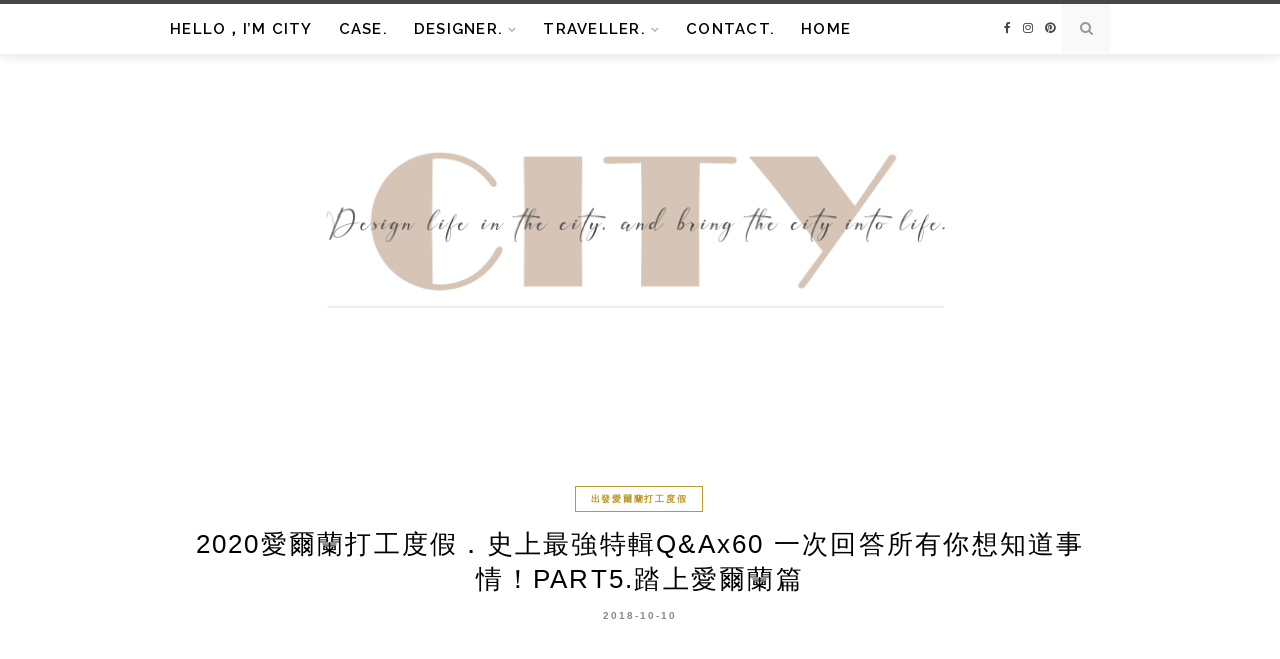

--- FILE ---
content_type: text/html; charset=UTF-8
request_url: https://ct2city.com/workingholiday-ep4-ireland/
body_size: 28016
content:
<!DOCTYPE html>
<html lang="zh-TW">
<head>
	<meta charset="UTF-8">
	<meta http-equiv="X-UA-Compatible" content="IE=edge">
	<meta name="viewport" content="width=device-width, initial-scale=1">
	<link rel="profile" href="https://gmpg.org/xfn/11" />
	<meta name='robots' content='index, follow, max-image-preview:large, max-snippet:-1, max-video-preview:-1' />
	<style>img:is([sizes="auto" i], [sizes^="auto," i]) { contain-intrinsic-size: 3000px 1500px }</style>
	
	<!-- This site is optimized with the Yoast SEO plugin v26.7 - https://yoast.com/wordpress/plugins/seo/ -->
	<title>2020愛爾蘭打工度假．史上最強特輯Q&amp;Ax60 一次回答所有你想知道事情！PART5.踏上愛爾蘭篇 - Apricity is...｜室內設計 × 旅行品牌</title>
	<meta name="description" content="&nbsp; &nbsp; &nbsp; 愛爾蘭打工度假史上最強特輯！" />
	<link rel="canonical" href="https://ct2city.com/workingholiday-ep4-ireland/" />
	<meta property="og:locale" content="zh_TW" />
	<meta property="og:type" content="article" />
	<meta property="og:title" content="2020愛爾蘭打工度假．史上最強特輯Q&amp;Ax60 一次回答所有你想知道事情！PART5.踏上愛爾蘭篇 - Apricity is...｜室內設計 × 旅行品牌" />
	<meta property="og:description" content="&nbsp; &nbsp; &nbsp; 愛爾蘭打工度假史上最強特輯！" />
	<meta property="og:url" content="https://ct2city.com/workingholiday-ep4-ireland/" />
	<meta property="og:site_name" content="Apricity is...｜室內設計 × 旅行品牌" />
	<meta property="article:publisher" content="https://www.facebook.com/citytocity/" />
	<meta property="article:author" content="https://www.facebook.com/citytocity/?ref=bookmarks" />
	<meta property="article:published_time" content="2018-10-10T01:17:44+00:00" />
	<meta property="article:modified_time" content="2020-02-19T09:25:00+00:00" />
	<meta property="og:image" content="https://ct2city.com/wp-content/uploads/20181011060546_12.jpg" />
	<meta property="og:image:width" content="1500" />
	<meta property="og:image:height" content="1500" />
	<meta property="og:image:type" content="image/jpeg" />
	<meta name="author" content="西踢" />
	<meta name="twitter:card" content="summary_large_image" />
	<script type="application/ld+json" class="yoast-schema-graph">{"@context":"https://schema.org","@graph":[{"@type":"Article","@id":"https://ct2city.com/workingholiday-ep4-ireland/#article","isPartOf":{"@id":"https://ct2city.com/workingholiday-ep4-ireland/"},"author":{"name":"西踢","@id":"https://ct2city.com/#/schema/person/3d00ebad29325e11c6dd0617dc97dbe5"},"headline":"2020愛爾蘭打工度假．史上最強特輯Q&#038;Ax60 一次回答所有你想知道事情！PART5.踏上愛爾蘭篇","datePublished":"2018-10-10T01:17:44+00:00","dateModified":"2020-02-19T09:25:00+00:00","mainEntityOfPage":{"@id":"https://ct2city.com/workingholiday-ep4-ireland/"},"wordCount":321,"commentCount":0,"image":{"@id":"https://ct2city.com/workingholiday-ep4-ireland/#primaryimage"},"thumbnailUrl":"https://ct2city.com/wp-content/uploads/20181011060546_12.jpg","articleSection":["出發愛爾蘭打工度假"],"inLanguage":"zh-TW","potentialAction":[{"@type":"CommentAction","name":"Comment","target":["https://ct2city.com/workingholiday-ep4-ireland/#respond"]}]},{"@type":"WebPage","@id":"https://ct2city.com/workingholiday-ep4-ireland/","url":"https://ct2city.com/workingholiday-ep4-ireland/","name":"2020愛爾蘭打工度假．史上最強特輯Q&Ax60 一次回答所有你想知道事情！PART5.踏上愛爾蘭篇 - Apricity is...｜室內設計 × 旅行品牌","isPartOf":{"@id":"https://ct2city.com/#website"},"primaryImageOfPage":{"@id":"https://ct2city.com/workingholiday-ep4-ireland/#primaryimage"},"image":{"@id":"https://ct2city.com/workingholiday-ep4-ireland/#primaryimage"},"thumbnailUrl":"https://ct2city.com/wp-content/uploads/20181011060546_12.jpg","datePublished":"2018-10-10T01:17:44+00:00","dateModified":"2020-02-19T09:25:00+00:00","author":{"@id":"https://ct2city.com/#/schema/person/3d00ebad29325e11c6dd0617dc97dbe5"},"description":"&nbsp; &nbsp; &nbsp; 愛爾蘭打工度假史上最強特輯！","breadcrumb":{"@id":"https://ct2city.com/workingholiday-ep4-ireland/#breadcrumb"},"inLanguage":"zh-TW","potentialAction":[{"@type":"ReadAction","target":["https://ct2city.com/workingholiday-ep4-ireland/"]}]},{"@type":"ImageObject","inLanguage":"zh-TW","@id":"https://ct2city.com/workingholiday-ep4-ireland/#primaryimage","url":"https://ct2city.com/wp-content/uploads/20181011060546_12.jpg","contentUrl":"https://ct2city.com/wp-content/uploads/20181011060546_12.jpg","width":1500,"height":1500},{"@type":"BreadcrumbList","@id":"https://ct2city.com/workingholiday-ep4-ireland/#breadcrumb","itemListElement":[{"@type":"ListItem","position":1,"name":"首頁","item":"https://ct2city.com/"},{"@type":"ListItem","position":2,"name":"2020愛爾蘭打工度假．史上最強特輯Q&#038;Ax60 一次回答所有你想知道事情！PART5.踏上愛爾蘭篇"}]},{"@type":"WebSite","@id":"https://ct2city.com/#website","url":"https://ct2city.com/","name":"Apricity Studio｜室內設計 × 旅行品牌","description":"設計是讓空間說出你的故事，我們為每個角落注入專屬的溫度與光","potentialAction":[{"@type":"SearchAction","target":{"@type":"EntryPoint","urlTemplate":"https://ct2city.com/?s={search_term_string}"},"query-input":{"@type":"PropertyValueSpecification","valueRequired":true,"valueName":"search_term_string"}}],"inLanguage":"zh-TW"},{"@type":"Person","@id":"https://ct2city.com/#/schema/person/3d00ebad29325e11c6dd0617dc97dbe5","name":"西踢","image":{"@type":"ImageObject","inLanguage":"zh-TW","@id":"https://ct2city.com/#/schema/person/image/","url":"https://ct2city.com/wp-content/uploads/20181011064518_36-96x96.jpg","contentUrl":"https://ct2city.com/wp-content/uploads/20181011064518_36-96x96.jpg","caption":"西踢"},"sameAs":["https://www.facebook.com/citytocity/?ref=bookmarks"],"url":"https://ct2city.com/author/city2city/"}]}</script>
	<!-- / Yoast SEO plugin. -->


<link rel='dns-prefetch' href='//stats.wp.com' />
<link rel='dns-prefetch' href='//fonts.googleapis.com' />
<script type="text/javascript">
/* <![CDATA[ */
window._wpemojiSettings = {"baseUrl":"https:\/\/s.w.org\/images\/core\/emoji\/16.0.1\/72x72\/","ext":".png","svgUrl":"https:\/\/s.w.org\/images\/core\/emoji\/16.0.1\/svg\/","svgExt":".svg","source":{"concatemoji":"https:\/\/ct2city.com\/wp-includes\/js\/wp-emoji-release.min.js?ver=6.8.3"}};
/*! This file is auto-generated */
!function(s,n){var o,i,e;function c(e){try{var t={supportTests:e,timestamp:(new Date).valueOf()};sessionStorage.setItem(o,JSON.stringify(t))}catch(e){}}function p(e,t,n){e.clearRect(0,0,e.canvas.width,e.canvas.height),e.fillText(t,0,0);var t=new Uint32Array(e.getImageData(0,0,e.canvas.width,e.canvas.height).data),a=(e.clearRect(0,0,e.canvas.width,e.canvas.height),e.fillText(n,0,0),new Uint32Array(e.getImageData(0,0,e.canvas.width,e.canvas.height).data));return t.every(function(e,t){return e===a[t]})}function u(e,t){e.clearRect(0,0,e.canvas.width,e.canvas.height),e.fillText(t,0,0);for(var n=e.getImageData(16,16,1,1),a=0;a<n.data.length;a++)if(0!==n.data[a])return!1;return!0}function f(e,t,n,a){switch(t){case"flag":return n(e,"\ud83c\udff3\ufe0f\u200d\u26a7\ufe0f","\ud83c\udff3\ufe0f\u200b\u26a7\ufe0f")?!1:!n(e,"\ud83c\udde8\ud83c\uddf6","\ud83c\udde8\u200b\ud83c\uddf6")&&!n(e,"\ud83c\udff4\udb40\udc67\udb40\udc62\udb40\udc65\udb40\udc6e\udb40\udc67\udb40\udc7f","\ud83c\udff4\u200b\udb40\udc67\u200b\udb40\udc62\u200b\udb40\udc65\u200b\udb40\udc6e\u200b\udb40\udc67\u200b\udb40\udc7f");case"emoji":return!a(e,"\ud83e\udedf")}return!1}function g(e,t,n,a){var r="undefined"!=typeof WorkerGlobalScope&&self instanceof WorkerGlobalScope?new OffscreenCanvas(300,150):s.createElement("canvas"),o=r.getContext("2d",{willReadFrequently:!0}),i=(o.textBaseline="top",o.font="600 32px Arial",{});return e.forEach(function(e){i[e]=t(o,e,n,a)}),i}function t(e){var t=s.createElement("script");t.src=e,t.defer=!0,s.head.appendChild(t)}"undefined"!=typeof Promise&&(o="wpEmojiSettingsSupports",i=["flag","emoji"],n.supports={everything:!0,everythingExceptFlag:!0},e=new Promise(function(e){s.addEventListener("DOMContentLoaded",e,{once:!0})}),new Promise(function(t){var n=function(){try{var e=JSON.parse(sessionStorage.getItem(o));if("object"==typeof e&&"number"==typeof e.timestamp&&(new Date).valueOf()<e.timestamp+604800&&"object"==typeof e.supportTests)return e.supportTests}catch(e){}return null}();if(!n){if("undefined"!=typeof Worker&&"undefined"!=typeof OffscreenCanvas&&"undefined"!=typeof URL&&URL.createObjectURL&&"undefined"!=typeof Blob)try{var e="postMessage("+g.toString()+"("+[JSON.stringify(i),f.toString(),p.toString(),u.toString()].join(",")+"));",a=new Blob([e],{type:"text/javascript"}),r=new Worker(URL.createObjectURL(a),{name:"wpTestEmojiSupports"});return void(r.onmessage=function(e){c(n=e.data),r.terminate(),t(n)})}catch(e){}c(n=g(i,f,p,u))}t(n)}).then(function(e){for(var t in e)n.supports[t]=e[t],n.supports.everything=n.supports.everything&&n.supports[t],"flag"!==t&&(n.supports.everythingExceptFlag=n.supports.everythingExceptFlag&&n.supports[t]);n.supports.everythingExceptFlag=n.supports.everythingExceptFlag&&!n.supports.flag,n.DOMReady=!1,n.readyCallback=function(){n.DOMReady=!0}}).then(function(){return e}).then(function(){var e;n.supports.everything||(n.readyCallback(),(e=n.source||{}).concatemoji?t(e.concatemoji):e.wpemoji&&e.twemoji&&(t(e.twemoji),t(e.wpemoji)))}))}((window,document),window._wpemojiSettings);
/* ]]> */
</script>

<link rel='stylesheet' id='sgr-css' href='https://ct2city.com/wp-content/plugins/simple-google-recaptcha/sgr.css?ver=1667132936' type='text/css' media='all' />
<link rel='stylesheet' id='jetpack_related-posts-css' href='https://ct2city.com/wp-content/plugins/jetpack/modules/related-posts/related-posts.css?ver=20240116' type='text/css' media='all' />
<style id='wp-emoji-styles-inline-css' type='text/css'>

	img.wp-smiley, img.emoji {
		display: inline !important;
		border: none !important;
		box-shadow: none !important;
		height: 1em !important;
		width: 1em !important;
		margin: 0 0.07em !important;
		vertical-align: -0.1em !important;
		background: none !important;
		padding: 0 !important;
	}
</style>
<link rel='stylesheet' id='wp-block-library-css' href='https://ct2city.com/wp-includes/css/dist/block-library/style.min.css?ver=6.8.3' type='text/css' media='all' />
<style id='wp-block-library-theme-inline-css' type='text/css'>
.wp-block-audio :where(figcaption){color:#555;font-size:13px;text-align:center}.is-dark-theme .wp-block-audio :where(figcaption){color:#ffffffa6}.wp-block-audio{margin:0 0 1em}.wp-block-code{border:1px solid #ccc;border-radius:4px;font-family:Menlo,Consolas,monaco,monospace;padding:.8em 1em}.wp-block-embed :where(figcaption){color:#555;font-size:13px;text-align:center}.is-dark-theme .wp-block-embed :where(figcaption){color:#ffffffa6}.wp-block-embed{margin:0 0 1em}.blocks-gallery-caption{color:#555;font-size:13px;text-align:center}.is-dark-theme .blocks-gallery-caption{color:#ffffffa6}:root :where(.wp-block-image figcaption){color:#555;font-size:13px;text-align:center}.is-dark-theme :root :where(.wp-block-image figcaption){color:#ffffffa6}.wp-block-image{margin:0 0 1em}.wp-block-pullquote{border-bottom:4px solid;border-top:4px solid;color:currentColor;margin-bottom:1.75em}.wp-block-pullquote cite,.wp-block-pullquote footer,.wp-block-pullquote__citation{color:currentColor;font-size:.8125em;font-style:normal;text-transform:uppercase}.wp-block-quote{border-left:.25em solid;margin:0 0 1.75em;padding-left:1em}.wp-block-quote cite,.wp-block-quote footer{color:currentColor;font-size:.8125em;font-style:normal;position:relative}.wp-block-quote:where(.has-text-align-right){border-left:none;border-right:.25em solid;padding-left:0;padding-right:1em}.wp-block-quote:where(.has-text-align-center){border:none;padding-left:0}.wp-block-quote.is-large,.wp-block-quote.is-style-large,.wp-block-quote:where(.is-style-plain){border:none}.wp-block-search .wp-block-search__label{font-weight:700}.wp-block-search__button{border:1px solid #ccc;padding:.375em .625em}:where(.wp-block-group.has-background){padding:1.25em 2.375em}.wp-block-separator.has-css-opacity{opacity:.4}.wp-block-separator{border:none;border-bottom:2px solid;margin-left:auto;margin-right:auto}.wp-block-separator.has-alpha-channel-opacity{opacity:1}.wp-block-separator:not(.is-style-wide):not(.is-style-dots){width:100px}.wp-block-separator.has-background:not(.is-style-dots){border-bottom:none;height:1px}.wp-block-separator.has-background:not(.is-style-wide):not(.is-style-dots){height:2px}.wp-block-table{margin:0 0 1em}.wp-block-table td,.wp-block-table th{word-break:normal}.wp-block-table :where(figcaption){color:#555;font-size:13px;text-align:center}.is-dark-theme .wp-block-table :where(figcaption){color:#ffffffa6}.wp-block-video :where(figcaption){color:#555;font-size:13px;text-align:center}.is-dark-theme .wp-block-video :where(figcaption){color:#ffffffa6}.wp-block-video{margin:0 0 1em}:root :where(.wp-block-template-part.has-background){margin-bottom:0;margin-top:0;padding:1.25em 2.375em}
</style>
<style id='classic-theme-styles-inline-css' type='text/css'>
/*! This file is auto-generated */
.wp-block-button__link{color:#fff;background-color:#32373c;border-radius:9999px;box-shadow:none;text-decoration:none;padding:calc(.667em + 2px) calc(1.333em + 2px);font-size:1.125em}.wp-block-file__button{background:#32373c;color:#fff;text-decoration:none}
</style>
<style id='achang-pencil-box-style-box-style-inline-css' type='text/css'>
.apb-highlighter-highlight{background:linear-gradient(to top,var(--apb-highlighter-color,#fff59d) 60%,transparent 60%);padding:2px 4px}.apb-highlighter-highlight,.apb-highlighter-line{border-radius:2px;-webkit-box-decoration-break:clone;box-decoration-break:clone;display:inline}.apb-highlighter-line{background:linear-gradient(transparent 40%,hsla(0,0%,100%,0) 40%,var(--apb-highlighter-color,#ccff90) 50%,transparent 70%);padding:3px 6px}.apb-underline{background:transparent;-webkit-box-decoration-break:clone;box-decoration-break:clone;display:inline;padding-bottom:2px;text-decoration:none}.apb-underline-normal{border-bottom:2px solid var(--apb-underline-color,red);padding-bottom:3px}.apb-underline-wavy{text-decoration-color:var(--apb-underline-color,red);text-decoration-line:underline;-webkit-text-decoration-skip-ink:none;text-decoration-skip-ink:none;text-decoration-style:wavy;text-decoration-thickness:2px;text-underline-offset:3px}.apb-underline-dashed{border-bottom:2px dashed var(--apb-underline-color,red);padding-bottom:3px}.apb-underline-crayon{background:linear-gradient(transparent 40%,hsla(0,0%,100%,0) 40%,var(--apb-underline-color,red) 90%,transparent 95%);border-radius:3px;padding:3px 6px;position:relative}.apb-font-size{display:inline}.apb-style-box{margin:1em 0;position:relative}.apb-style-box .apb-box-title{align-items:center;color:var(--apb-title-color,inherit);display:flex;font-size:var(--apb-title-font-size,1.2em);font-weight:700}.apb-style-box .apb-box-title .apb-title-icon{font-size:1em;margin-right:10px}.apb-style-box .apb-box-title .apb-title-text{flex-grow:1}.apb-style-box .apb-box-content>:first-child{margin-top:0}.apb-style-box .apb-box-content>:last-child{margin-bottom:0}.apb-layout-info{border-color:var(--apb-box-color,#ddd);border-radius:4px;border-style:var(--apb-border-line-style,solid);border-width:var(--apb-border-width,2px)}.apb-layout-info .apb-box-title{background-color:var(--apb-box-color,#ddd);color:var(--apb-title-color,#333);padding:10px 15px}.apb-layout-info .apb-box-content{background-color:#fff;padding:15px}.apb-layout-alert{border:1px solid transparent;border-radius:.375rem;padding:1rem}.apb-layout-alert .apb-box-content,.apb-layout-alert .apb-box-title{background:transparent;padding:0}.apb-layout-alert .apb-box-title{margin-bottom:.5rem}.apb-layout-alert.apb-alert-type-custom{background-color:var(--apb-box-color,#cfe2ff);border-color:var(--apb-border-color,#9ec5fe);border-style:var(--apb-border-line-style,solid);border-width:var(--apb-border-width,1px);color:var(--apb-title-color,#333)}.apb-layout-alert.apb-alert-type-custom .apb-box-title{color:var(--apb-title-color,#333)}.apb-layout-alert.apb-alert-type-info{background-color:#cfe2ff;border-color:#9ec5fe;color:#0a58ca}.apb-layout-alert.apb-alert-type-info .apb-box-title{color:var(--apb-title-color,#0a58ca)}.apb-layout-alert.apb-alert-type-success{background-color:#d1e7dd;border-color:#a3cfbb;color:#146c43}.apb-layout-alert.apb-alert-type-success .apb-box-title{color:var(--apb-title-color,#146c43)}.apb-layout-alert.apb-alert-type-warning{background-color:#fff3cd;border-color:#ffecb5;color:#664d03}.apb-layout-alert.apb-alert-type-warning .apb-box-title{color:var(--apb-title-color,#664d03)}.apb-layout-alert.apb-alert-type-danger{background-color:#f8d7da;border-color:#f1aeb5;color:#842029}.apb-layout-alert.apb-alert-type-danger .apb-box-title{color:var(--apb-title-color,#842029)}.apb-layout-morandi-alert{background-color:var(--apb-box-color,#f7f4eb);border:1px solid var(--apb-box-color,#f7f4eb);border-left:var(--apb-border-width,4px) solid var(--apb-border-color,#d9d2c6);border-radius:.375rem;box-shadow:0 1px 2px 0 rgba(0,0,0,.05);padding:1rem}.apb-layout-morandi-alert .apb-box-title{background:transparent;color:var(--apb-title-color,#2d3748);font-size:var(--apb-title-font-size,1em);font-weight:700;margin-bottom:.25rem;padding:0}.apb-layout-morandi-alert .apb-box-content{background:transparent;color:#4a5568;padding:0}.apb-layout-centered-title{background-color:#fff;border-color:var(--apb-box-color,#ddd);border-radius:4px;border-style:var(--apb-border-line-style,solid);border-width:var(--apb-border-width,2px);margin-top:1.5em;padding:25px 15px 15px;position:relative}.apb-layout-centered-title .apb-box-title{background:var(--apb-title-bg-color,#fff);color:var(--apb-title-color,var(--apb-box-color,#333));left:20px;padding:0 10px;position:absolute;top:-.8em}.apb-layout-centered-title .apb-box-content{background:transparent;padding:0}.wp-block-achang-pencil-box-code-box{border-radius:8px;box-shadow:0 2px 8px rgba(0,0,0,.1);font-family:Consolas,Monaco,Courier New,monospace;margin:1.5em 0;overflow:hidden;position:relative}.wp-block-achang-pencil-box-code-box .apb-code-box-header{align-items:center;border-bottom:1px solid;display:flex;font-size:13px;font-weight:500;justify-content:space-between;padding:12px 16px;position:relative}.wp-block-achang-pencil-box-code-box .apb-code-box-header .apb-code-language{font-family:-apple-system,BlinkMacSystemFont,Segoe UI,Roboto,sans-serif}.wp-block-achang-pencil-box-code-box .apb-code-content-wrapper{background:transparent;display:flex;max-height:500px;overflow:hidden;position:relative}.wp-block-achang-pencil-box-code-box .apb-line-numbers{border-right:1px solid;flex-shrink:0;font-size:14px;line-height:1.5;min-width:50px;overflow-y:auto;padding:16px 8px;text-align:right;-webkit-user-select:none;-moz-user-select:none;user-select:none;-ms-overflow-style:none;position:relative;scrollbar-width:none;z-index:1}.wp-block-achang-pencil-box-code-box .apb-line-numbers::-webkit-scrollbar{display:none}.wp-block-achang-pencil-box-code-box .apb-line-numbers .apb-line-number{display:block;line-height:1.5;white-space:nowrap}.wp-block-achang-pencil-box-code-box .apb-code-box-content{background:transparent;flex:1;font-size:14px;line-height:1.5;margin:0;min-width:0;overflow:auto;padding:16px;position:relative;white-space:pre!important;z-index:0}.wp-block-achang-pencil-box-code-box .apb-code-box-content code{background:transparent;border:none;display:block;font-family:inherit;font-size:inherit;line-height:inherit;margin:0;overflow-wrap:normal!important;padding:0;white-space:pre!important;word-break:normal!important}.wp-block-achang-pencil-box-code-box .apb-code-box-content code .token{display:inline}.wp-block-achang-pencil-box-code-box .apb-copy-button{background:transparent;border:1px solid;border-radius:4px;cursor:pointer;font-family:-apple-system,BlinkMacSystemFont,Segoe UI,Roboto,sans-serif;font-size:12px;padding:6px 12px;transition:all .2s ease}.wp-block-achang-pencil-box-code-box .apb-copy-button:hover{opacity:.8}.wp-block-achang-pencil-box-code-box .apb-copy-button:active{transform:scale(.95)}.wp-block-achang-pencil-box-code-box .apb-copy-button.apb-copy-success{animation:copySuccess .6s ease;background-color:#d4edda!important;border-color:#28a745!important;color:#155724!important}.wp-block-achang-pencil-box-code-box .apb-copy-button.apb-copy-error{animation:copyError .6s ease;background-color:#f8d7da!important;border-color:#dc3545!important;color:#721c24!important}.wp-block-achang-pencil-box-code-box .apb-copy-button-standalone{position:absolute;right:12px;top:12px;z-index:1}.apb-code-style-style-1{background:#f8f9fa;border:1px solid #e9ecef}.apb-code-style-style-1 .apb-code-box-header{background:#fff;border-bottom-color:#dee2e6;color:#495057}.apb-code-style-style-1 .apb-line-numbers{background:#f1f3f4;border-right-color:#dee2e6;color:#6c757d}.apb-code-style-style-1 .apb-code-box-content{background:#fff;color:#212529;text-shadow:none}.apb-code-style-style-1 .apb-code-box-content code[class*=language-]{text-shadow:none}.apb-code-style-style-1 .apb-copy-button{background:hsla(0,0%,100%,.8);border-color:#6c757d;color:#495057}.apb-code-style-style-1 .apb-copy-button:hover{background:#f8f9fa;border-color:#495057}.apb-code-style-style-1 .apb-copy-button.apb-copy-success{background:#d4edda;border-color:#28a745;color:#155724}.apb-code-style-style-1 .apb-copy-button.apb-copy-error{background:#f8d7da;border-color:#dc3545;color:#721c24}.apb-code-style-style-1 code .token.cdata,.apb-code-style-style-1 code .token.comment,.apb-code-style-style-1 code .token.doctype,.apb-code-style-style-1 code .token.prolog{color:#5a6b73}.apb-code-style-style-1 code .token.punctuation{color:#666}.apb-code-style-style-1 code .token.boolean,.apb-code-style-style-1 code .token.constant,.apb-code-style-style-1 code .token.deleted,.apb-code-style-style-1 code .token.number,.apb-code-style-style-1 code .token.property,.apb-code-style-style-1 code .token.symbol,.apb-code-style-style-1 code .token.tag{color:#d73a49}.apb-code-style-style-1 code .token.attr-name,.apb-code-style-style-1 code .token.builtin,.apb-code-style-style-1 code .token.char,.apb-code-style-style-1 code .token.inserted,.apb-code-style-style-1 code .token.selector,.apb-code-style-style-1 code .token.string{color:#22863a}.apb-code-style-style-1 code .token.entity,.apb-code-style-style-1 code .token.operator,.apb-code-style-style-1 code .token.url{color:#6f42c1}.apb-code-style-style-1 code .token.atrule,.apb-code-style-style-1 code .token.attr-value,.apb-code-style-style-1 code .token.keyword{color:#005cc5}.apb-code-style-style-1 code .token.class-name,.apb-code-style-style-1 code .token.function{color:#6f42c1}.apb-code-style-style-1 code .token.important,.apb-code-style-style-1 code .token.regex,.apb-code-style-style-1 code .token.variable{color:#e36209}.apb-code-style-style-2{background:#1e1e1e;border:1px solid #333}.apb-code-style-style-2 .apb-code-box-header{background:#2d2d30;border-bottom-color:#3e3e42;color:#ccc}.apb-code-style-style-2 .apb-line-numbers{background:#252526;border-right-color:#3e3e42;color:#858585}.apb-code-style-style-2 .apb-code-box-content{background:#1e1e1e;color:#f0f0f0}.apb-code-style-style-2 .apb-copy-button{background:rgba(45,45,48,.8);border-color:#6c6c6c;color:#ccc}.apb-code-style-style-2 .apb-copy-button:hover{background:#3e3e42;border-color:#ccc}.apb-code-style-style-2 .apb-copy-button.apb-copy-success{background:#0e5132;border-color:#28a745;color:#d4edda}.apb-code-style-style-2 .apb-copy-button.apb-copy-error{background:#58151c;border-color:#dc3545;color:#f8d7da}.apb-code-style-style-2 code .token.cdata,.apb-code-style-style-2 code .token.comment,.apb-code-style-style-2 code .token.doctype,.apb-code-style-style-2 code .token.prolog{color:#6a9955}.apb-code-style-style-2 code .token.punctuation{color:#d4d4d4}.apb-code-style-style-2 code .token.boolean,.apb-code-style-style-2 code .token.constant,.apb-code-style-style-2 code .token.deleted,.apb-code-style-style-2 code .token.number,.apb-code-style-style-2 code .token.property,.apb-code-style-style-2 code .token.symbol,.apb-code-style-style-2 code .token.tag{color:#b5cea8}.apb-code-style-style-2 code .token.attr-name,.apb-code-style-style-2 code .token.builtin,.apb-code-style-style-2 code .token.char,.apb-code-style-style-2 code .token.inserted,.apb-code-style-style-2 code .token.selector,.apb-code-style-style-2 code .token.string{color:#ce9178}.apb-code-style-style-2 code .token.entity,.apb-code-style-style-2 code .token.operator,.apb-code-style-style-2 code .token.url{color:#d4d4d4}.apb-code-style-style-2 code .token.atrule,.apb-code-style-style-2 code .token.attr-value,.apb-code-style-style-2 code .token.keyword{color:#569cd6}.apb-code-style-style-2 code .token.class-name,.apb-code-style-style-2 code .token.function{color:#dcdcaa}.apb-code-style-style-2 code .token.important,.apb-code-style-style-2 code .token.regex,.apb-code-style-style-2 code .token.variable{color:#ff8c00}@keyframes copySuccess{0%{transform:scale(1)}50%{background-color:#28a745;color:#fff;transform:scale(1.1)}to{transform:scale(1)}}@keyframes copyError{0%{transform:translateX(0)}25%{transform:translateX(-5px)}75%{transform:translateX(5px)}to{transform:translateX(0)}}@media(max-width:768px){.wp-block-achang-pencil-box-code-box .apb-code-box-header{font-size:12px;padding:10px 12px}.wp-block-achang-pencil-box-code-box .apb-line-numbers{font-size:11px;min-width:35px;padding:12px 6px}.wp-block-achang-pencil-box-code-box .apb-code-box-content{font-size:13px;padding:12px}.wp-block-achang-pencil-box-code-box .apb-copy-button{font-size:11px;padding:4px 8px}}@media print{.wp-block-achang-pencil-box-code-box{border:1px solid #000;box-shadow:none}.wp-block-achang-pencil-box-code-box .apb-copy-button{display:none}.wp-block-achang-pencil-box-code-box .apb-code-content-wrapper{max-height:none;overflow:visible}}

</style>
<link rel='stylesheet' id='quads-style-css-css' href='https://ct2city.com/wp-content/plugins/quick-adsense-reloaded/includes/gutenberg/dist/blocks.style.build.css?ver=2.0.98.1' type='text/css' media='all' />
<link rel='stylesheet' id='mediaelement-css' href='https://ct2city.com/wp-includes/js/mediaelement/mediaelementplayer-legacy.min.css?ver=4.2.17' type='text/css' media='all' />
<link rel='stylesheet' id='wp-mediaelement-css' href='https://ct2city.com/wp-includes/js/mediaelement/wp-mediaelement.min.css?ver=6.8.3' type='text/css' media='all' />
<style id='jetpack-sharing-buttons-style-inline-css' type='text/css'>
.jetpack-sharing-buttons__services-list{display:flex;flex-direction:row;flex-wrap:wrap;gap:0;list-style-type:none;margin:5px;padding:0}.jetpack-sharing-buttons__services-list.has-small-icon-size{font-size:12px}.jetpack-sharing-buttons__services-list.has-normal-icon-size{font-size:16px}.jetpack-sharing-buttons__services-list.has-large-icon-size{font-size:24px}.jetpack-sharing-buttons__services-list.has-huge-icon-size{font-size:36px}@media print{.jetpack-sharing-buttons__services-list{display:none!important}}.editor-styles-wrapper .wp-block-jetpack-sharing-buttons{gap:0;padding-inline-start:0}ul.jetpack-sharing-buttons__services-list.has-background{padding:1.25em 2.375em}
</style>
<style id='global-styles-inline-css' type='text/css'>
:root{--wp--preset--aspect-ratio--square: 1;--wp--preset--aspect-ratio--4-3: 4/3;--wp--preset--aspect-ratio--3-4: 3/4;--wp--preset--aspect-ratio--3-2: 3/2;--wp--preset--aspect-ratio--2-3: 2/3;--wp--preset--aspect-ratio--16-9: 16/9;--wp--preset--aspect-ratio--9-16: 9/16;--wp--preset--color--black: #000000;--wp--preset--color--cyan-bluish-gray: #abb8c3;--wp--preset--color--white: #ffffff;--wp--preset--color--pale-pink: #f78da7;--wp--preset--color--vivid-red: #cf2e2e;--wp--preset--color--luminous-vivid-orange: #ff6900;--wp--preset--color--luminous-vivid-amber: #fcb900;--wp--preset--color--light-green-cyan: #7bdcb5;--wp--preset--color--vivid-green-cyan: #00d084;--wp--preset--color--pale-cyan-blue: #8ed1fc;--wp--preset--color--vivid-cyan-blue: #0693e3;--wp--preset--color--vivid-purple: #9b51e0;--wp--preset--gradient--vivid-cyan-blue-to-vivid-purple: linear-gradient(135deg,rgba(6,147,227,1) 0%,rgb(155,81,224) 100%);--wp--preset--gradient--light-green-cyan-to-vivid-green-cyan: linear-gradient(135deg,rgb(122,220,180) 0%,rgb(0,208,130) 100%);--wp--preset--gradient--luminous-vivid-amber-to-luminous-vivid-orange: linear-gradient(135deg,rgba(252,185,0,1) 0%,rgba(255,105,0,1) 100%);--wp--preset--gradient--luminous-vivid-orange-to-vivid-red: linear-gradient(135deg,rgba(255,105,0,1) 0%,rgb(207,46,46) 100%);--wp--preset--gradient--very-light-gray-to-cyan-bluish-gray: linear-gradient(135deg,rgb(238,238,238) 0%,rgb(169,184,195) 100%);--wp--preset--gradient--cool-to-warm-spectrum: linear-gradient(135deg,rgb(74,234,220) 0%,rgb(151,120,209) 20%,rgb(207,42,186) 40%,rgb(238,44,130) 60%,rgb(251,105,98) 80%,rgb(254,248,76) 100%);--wp--preset--gradient--blush-light-purple: linear-gradient(135deg,rgb(255,206,236) 0%,rgb(152,150,240) 100%);--wp--preset--gradient--blush-bordeaux: linear-gradient(135deg,rgb(254,205,165) 0%,rgb(254,45,45) 50%,rgb(107,0,62) 100%);--wp--preset--gradient--luminous-dusk: linear-gradient(135deg,rgb(255,203,112) 0%,rgb(199,81,192) 50%,rgb(65,88,208) 100%);--wp--preset--gradient--pale-ocean: linear-gradient(135deg,rgb(255,245,203) 0%,rgb(182,227,212) 50%,rgb(51,167,181) 100%);--wp--preset--gradient--electric-grass: linear-gradient(135deg,rgb(202,248,128) 0%,rgb(113,206,126) 100%);--wp--preset--gradient--midnight: linear-gradient(135deg,rgb(2,3,129) 0%,rgb(40,116,252) 100%);--wp--preset--font-size--small: 13px;--wp--preset--font-size--medium: 20px;--wp--preset--font-size--large: 36px;--wp--preset--font-size--x-large: 42px;--wp--preset--spacing--20: 0.44rem;--wp--preset--spacing--30: 0.67rem;--wp--preset--spacing--40: 1rem;--wp--preset--spacing--50: 1.5rem;--wp--preset--spacing--60: 2.25rem;--wp--preset--spacing--70: 3.38rem;--wp--preset--spacing--80: 5.06rem;--wp--preset--shadow--natural: 6px 6px 9px rgba(0, 0, 0, 0.2);--wp--preset--shadow--deep: 12px 12px 50px rgba(0, 0, 0, 0.4);--wp--preset--shadow--sharp: 6px 6px 0px rgba(0, 0, 0, 0.2);--wp--preset--shadow--outlined: 6px 6px 0px -3px rgba(255, 255, 255, 1), 6px 6px rgba(0, 0, 0, 1);--wp--preset--shadow--crisp: 6px 6px 0px rgba(0, 0, 0, 1);}:where(.is-layout-flex){gap: 0.5em;}:where(.is-layout-grid){gap: 0.5em;}body .is-layout-flex{display: flex;}.is-layout-flex{flex-wrap: wrap;align-items: center;}.is-layout-flex > :is(*, div){margin: 0;}body .is-layout-grid{display: grid;}.is-layout-grid > :is(*, div){margin: 0;}:where(.wp-block-columns.is-layout-flex){gap: 2em;}:where(.wp-block-columns.is-layout-grid){gap: 2em;}:where(.wp-block-post-template.is-layout-flex){gap: 1.25em;}:where(.wp-block-post-template.is-layout-grid){gap: 1.25em;}.has-black-color{color: var(--wp--preset--color--black) !important;}.has-cyan-bluish-gray-color{color: var(--wp--preset--color--cyan-bluish-gray) !important;}.has-white-color{color: var(--wp--preset--color--white) !important;}.has-pale-pink-color{color: var(--wp--preset--color--pale-pink) !important;}.has-vivid-red-color{color: var(--wp--preset--color--vivid-red) !important;}.has-luminous-vivid-orange-color{color: var(--wp--preset--color--luminous-vivid-orange) !important;}.has-luminous-vivid-amber-color{color: var(--wp--preset--color--luminous-vivid-amber) !important;}.has-light-green-cyan-color{color: var(--wp--preset--color--light-green-cyan) !important;}.has-vivid-green-cyan-color{color: var(--wp--preset--color--vivid-green-cyan) !important;}.has-pale-cyan-blue-color{color: var(--wp--preset--color--pale-cyan-blue) !important;}.has-vivid-cyan-blue-color{color: var(--wp--preset--color--vivid-cyan-blue) !important;}.has-vivid-purple-color{color: var(--wp--preset--color--vivid-purple) !important;}.has-black-background-color{background-color: var(--wp--preset--color--black) !important;}.has-cyan-bluish-gray-background-color{background-color: var(--wp--preset--color--cyan-bluish-gray) !important;}.has-white-background-color{background-color: var(--wp--preset--color--white) !important;}.has-pale-pink-background-color{background-color: var(--wp--preset--color--pale-pink) !important;}.has-vivid-red-background-color{background-color: var(--wp--preset--color--vivid-red) !important;}.has-luminous-vivid-orange-background-color{background-color: var(--wp--preset--color--luminous-vivid-orange) !important;}.has-luminous-vivid-amber-background-color{background-color: var(--wp--preset--color--luminous-vivid-amber) !important;}.has-light-green-cyan-background-color{background-color: var(--wp--preset--color--light-green-cyan) !important;}.has-vivid-green-cyan-background-color{background-color: var(--wp--preset--color--vivid-green-cyan) !important;}.has-pale-cyan-blue-background-color{background-color: var(--wp--preset--color--pale-cyan-blue) !important;}.has-vivid-cyan-blue-background-color{background-color: var(--wp--preset--color--vivid-cyan-blue) !important;}.has-vivid-purple-background-color{background-color: var(--wp--preset--color--vivid-purple) !important;}.has-black-border-color{border-color: var(--wp--preset--color--black) !important;}.has-cyan-bluish-gray-border-color{border-color: var(--wp--preset--color--cyan-bluish-gray) !important;}.has-white-border-color{border-color: var(--wp--preset--color--white) !important;}.has-pale-pink-border-color{border-color: var(--wp--preset--color--pale-pink) !important;}.has-vivid-red-border-color{border-color: var(--wp--preset--color--vivid-red) !important;}.has-luminous-vivid-orange-border-color{border-color: var(--wp--preset--color--luminous-vivid-orange) !important;}.has-luminous-vivid-amber-border-color{border-color: var(--wp--preset--color--luminous-vivid-amber) !important;}.has-light-green-cyan-border-color{border-color: var(--wp--preset--color--light-green-cyan) !important;}.has-vivid-green-cyan-border-color{border-color: var(--wp--preset--color--vivid-green-cyan) !important;}.has-pale-cyan-blue-border-color{border-color: var(--wp--preset--color--pale-cyan-blue) !important;}.has-vivid-cyan-blue-border-color{border-color: var(--wp--preset--color--vivid-cyan-blue) !important;}.has-vivid-purple-border-color{border-color: var(--wp--preset--color--vivid-purple) !important;}.has-vivid-cyan-blue-to-vivid-purple-gradient-background{background: var(--wp--preset--gradient--vivid-cyan-blue-to-vivid-purple) !important;}.has-light-green-cyan-to-vivid-green-cyan-gradient-background{background: var(--wp--preset--gradient--light-green-cyan-to-vivid-green-cyan) !important;}.has-luminous-vivid-amber-to-luminous-vivid-orange-gradient-background{background: var(--wp--preset--gradient--luminous-vivid-amber-to-luminous-vivid-orange) !important;}.has-luminous-vivid-orange-to-vivid-red-gradient-background{background: var(--wp--preset--gradient--luminous-vivid-orange-to-vivid-red) !important;}.has-very-light-gray-to-cyan-bluish-gray-gradient-background{background: var(--wp--preset--gradient--very-light-gray-to-cyan-bluish-gray) !important;}.has-cool-to-warm-spectrum-gradient-background{background: var(--wp--preset--gradient--cool-to-warm-spectrum) !important;}.has-blush-light-purple-gradient-background{background: var(--wp--preset--gradient--blush-light-purple) !important;}.has-blush-bordeaux-gradient-background{background: var(--wp--preset--gradient--blush-bordeaux) !important;}.has-luminous-dusk-gradient-background{background: var(--wp--preset--gradient--luminous-dusk) !important;}.has-pale-ocean-gradient-background{background: var(--wp--preset--gradient--pale-ocean) !important;}.has-electric-grass-gradient-background{background: var(--wp--preset--gradient--electric-grass) !important;}.has-midnight-gradient-background{background: var(--wp--preset--gradient--midnight) !important;}.has-small-font-size{font-size: var(--wp--preset--font-size--small) !important;}.has-medium-font-size{font-size: var(--wp--preset--font-size--medium) !important;}.has-large-font-size{font-size: var(--wp--preset--font-size--large) !important;}.has-x-large-font-size{font-size: var(--wp--preset--font-size--x-large) !important;}
:where(.wp-block-post-template.is-layout-flex){gap: 1.25em;}:where(.wp-block-post-template.is-layout-grid){gap: 1.25em;}
:where(.wp-block-columns.is-layout-flex){gap: 2em;}:where(.wp-block-columns.is-layout-grid){gap: 2em;}
:root :where(.wp-block-pullquote){font-size: 1.5em;line-height: 1.6;}
</style>
<link rel='stylesheet' id='achang-pencil-box-css' href='https://ct2city.com/wp-content/plugins/achang-pencil-box/public/css/achang-pencil-box-public.css?ver=1.9.3.1762413390.1.2.1' type='text/css' media='all' />
<link rel='stylesheet' id='to-top-css' href='https://ct2city.com/wp-content/plugins/to-top/public/css/to-top-public.css?ver=2.5.5' type='text/css' media='all' />
<link rel='stylesheet' id='font-awesome-css' href='https://ct2city.com/wp-content/themes/odier/css/font-awesome.min.css?ver=6.8.3' type='text/css' media='all' />
<link rel='stylesheet' id='owl-carousel-css' href='https://ct2city.com/wp-content/themes/odier/css/owl.carousel.css?ver=6.8.3' type='text/css' media='all' />
<link rel='stylesheet' id='owl-theme-css-css' href='https://ct2city.com/wp-content/themes/odier/css/owl.theme.css?ver=6.8.3' type='text/css' media='all' />
<link rel='stylesheet' id='bxslider-css-css' href='https://ct2city.com/wp-content/themes/odier/css/jquery.bxslider.css?ver=6.8.3' type='text/css' media='all' />
<link rel='stylesheet' id='slicknav-css-css' href='https://ct2city.com/wp-content/themes/odier/css/slicknav.css?ver=6.8.3' type='text/css' media='all' />
<link rel='stylesheet' id='odier-style-css' href='https://ct2city.com/wp-content/themes/odier-child/style.css?ver=6.8.3' type='text/css' media='all' />
<link rel='stylesheet' id='odier-googlefonts-css' href='https://fonts.googleapis.com/css?family=Raleway%3A400%2C300%2C500%2C600%2C700%7CCrimson+Text%3A400%2C700&#038;subset=latin%2Clatin-ext' type='text/css' media='all' />
<link rel='stylesheet' id='custom-style-css' href='https://ct2city.com/wp-content/themes/odier/css/custom_style.css?ver=6.8.3' type='text/css' media='all' />
<style id='custom-style-inline-css' type='text/css'>

    	#logo { padding: 1px 0; }
    	#navigation, .slicknav_menu { background: ; }
		.menu li a, .slicknav_nav a { color: #bc9785; }
		.menu li a:hover {  color: ; }
		.slicknav_nav a:hover { color: ; background:none; }
		.menu .sub-menu, .menu .children { background: ; }
		ul.menu ul a, .menu ul ul a {color: ; }

		ul.menu ul a:hover, .menu ul ul a:hover { color: ; background: ; }
		#top-social a i { color: #e1af8e; }
		#top-social a:hover i { color: ; }
		#top-search a { background: ; }
		#top-search a { color: #e1af8e; }
		#top-search a:hover { background: ; }
		#top-search a:hover { color: ; }

		a, #footer-logo p i, .post-header .cat a, #owl-demo-boxes .feat-cat a { color: #a88d7f; }
		.zt-like-post-count, .grid-meta span.post-likes .zt-like-post-count {color: #a88d7f; opacity:0.8;}
		.post-header .cat a{border-color: #a88d7f;}
		.share-box:hover, .post-header .cat a:hover {background-color: #a88d7f;}
		.post-entry blockquote p { border-left:3px solid #a88d7f; }
    
</style>
<link rel='stylesheet' id='achang-parent-style-css' href='https://ct2city.com/wp-content/themes/odier/style.css?ver=1.3.5' type='text/css' media='all' />
<link rel='stylesheet' id='achang-child-style-css' href='https://ct2city.com/wp-content/themes/odier-child/assets/achang-theme-child.css?ver=1768685336' type='text/css' media='all' />
<link rel='stylesheet' id='sharedaddy-css' href='https://ct2city.com/wp-content/plugins/jetpack/modules/sharedaddy/sharing.css?ver=15.4' type='text/css' media='all' />
<link rel='stylesheet' id='social-logos-css' href='https://ct2city.com/wp-content/plugins/jetpack/_inc/social-logos/social-logos.min.css?ver=15.4' type='text/css' media='all' />
<link rel='stylesheet' id='dtree.css-css' href='https://ct2city.com/wp-content/plugins/wp-dtree-30/wp-dtree.min.css?ver=4.4.5' type='text/css' media='all' />
<style id='quads-styles-inline-css' type='text/css'>

    .quads-location ins.adsbygoogle {
        background: transparent !important;
    }.quads-location .quads_rotator_img{ opacity:1 !important;}
    .quads.quads_ad_container { display: grid; grid-template-columns: auto; grid-gap: 10px; padding: 10px; }
    .grid_image{animation: fadeIn 0.5s;-webkit-animation: fadeIn 0.5s;-moz-animation: fadeIn 0.5s;
        -o-animation: fadeIn 0.5s;-ms-animation: fadeIn 0.5s;}
    .quads-ad-label { font-size: 12px; text-align: center; color: #333;}
    .quads_click_impression { display: none;} .quads-location, .quads-ads-space{max-width:100%;} @media only screen and (max-width: 480px) { .quads-ads-space, .penci-builder-element .quads-ads-space{max-width:340px;}}
</style>
<script type="text/javascript" id="sgr-js-extra">
/* <![CDATA[ */
var sgr = {"sgr_site_key":"6Lf-LFcgAAAAAHIJcLmJGIQp-SlqFDtVY1BP9lxI"};
/* ]]> */
</script>
<script type="text/javascript" src="https://ct2city.com/wp-content/plugins/simple-google-recaptcha/sgr.js?ver=1667132936" id="sgr-js"></script>
<script type="text/javascript" id="jetpack_related-posts-js-extra">
/* <![CDATA[ */
var related_posts_js_options = {"post_heading":"h4"};
/* ]]> */
</script>
<script type="text/javascript" src="https://ct2city.com/wp-content/plugins/jetpack/_inc/build/related-posts/related-posts.min.js?ver=20240116" id="jetpack_related-posts-js"></script>
<script type="text/javascript" src="https://ct2city.com/wp-includes/js/jquery/jquery.min.js?ver=3.7.1" id="jquery-core-js"></script>
<script type="text/javascript" src="https://ct2city.com/wp-includes/js/jquery/jquery-migrate.min.js?ver=3.4.1" id="jquery-migrate-js"></script>
<script type="text/javascript" id="to-top-js-extra">
/* <![CDATA[ */
var to_top_options = {"scroll_offset":"100","icon_opacity":"70","style":"image","icon_type":"dashicons-arrow-up-alt2","icon_color":"#0b47ed","icon_bg_color":"#f09199","icon_size":"32","border_radius":"50","image":"https:\/\/ct2city.com\/wp-content\/uploads\/20210115072408_84.png","image_width":"50","image_alt":"","location":"bottom-right","margin_x":"20","margin_y":"20","show_on_admin":"0","enable_autohide":"0","autohide_time":"2","enable_hide_small_device":"0","small_device_max_width":"640","reset":"0"};
/* ]]> */
</script>
<script async type="text/javascript" src="https://ct2city.com/wp-content/plugins/to-top/public/js/to-top-public.js?ver=2.5.5" id="to-top-js"></script>
<script type="text/javascript" id="wk-tag-manager-script-js-after">
/* <![CDATA[ */
function shouldTrack(){
var trackLoggedIn = true;
var loggedIn = false;
if(!loggedIn){
return true;
} else if( trackLoggedIn ) {
return true;
}
return false;
}
function hasWKGoogleAnalyticsCookie() {
return (new RegExp('wp_wk_ga_untrack_' + document.location.hostname)).test(document.cookie);
}
if (!hasWKGoogleAnalyticsCookie() && shouldTrack()) {
//Google Tag Manager
(function (w, d, s, l, i) {
w[l] = w[l] || [];
w[l].push({
'gtm.start':
new Date().getTime(), event: 'gtm.js'
});
var f = d.getElementsByTagName(s)[0],
j = d.createElement(s), dl = l != 'dataLayer' ? '&l=' + l : '';
j.async = true;
j.src =
'https://www.googletagmanager.com/gtm.js?id=' + i + dl;
f.parentNode.insertBefore(j, f);
})(window, document, 'script', 'dataLayer', 'GTM-MM2Q2MR');
}
/* ]]> */
</script>
<script type="text/javascript" id="dtree-js-extra">
/* <![CDATA[ */
var WPdTreeSettings = {"animate":"1","duration":"250","imgurl":"https:\/\/ct2city.com\/wp-content\/plugins\/wp-dtree-30\/"};
/* ]]> */
</script>
<script type="text/javascript" src="https://ct2city.com/wp-content/plugins/wp-dtree-30/wp-dtree.min.js?ver=4.4.5" id="dtree-js"></script>
<link rel="https://api.w.org/" href="https://ct2city.com/wp-json/" /><link rel="alternate" title="JSON" type="application/json" href="https://ct2city.com/wp-json/wp/v2/posts/15485" /><meta name="generator" content="WordPress 6.8.3" />
<link rel='shortlink' href='https://ct2city.com/?p=15485' />
<link rel="alternate" title="oEmbed (JSON)" type="application/json+oembed" href="https://ct2city.com/wp-json/oembed/1.0/embed?url=https%3A%2F%2Fct2city.com%2Fworkingholiday-ep4-ireland%2F" />
<link rel="alternate" title="oEmbed (XML)" type="text/xml+oembed" href="https://ct2city.com/wp-json/oembed/1.0/embed?url=https%3A%2F%2Fct2city.com%2Fworkingholiday-ep4-ireland%2F&#038;format=xml" />
	<style>img#wpstats{display:none}</style>
		<script>document.cookie = 'quads_browser_width='+screen.width;</script><meta name="B-verify" content="aed78fd7374646dd72100134be1e7b392fc5acfb" />

<script async src="//pagead2.googlesyndication.com/pagead/js/adsbygoogle.js"></script>
<script>
  (adsbygoogle = window.adsbygoogle || []).push({
    google_ad_client: "ca-pub-3254213216105873",
    enable_page_level_ads: true
  });
</script>

<script type="text/javascript">
window.AviviD = window.AviviD || {settings:{},status:{}};
        AviviD.web_id = 'achang115';
        AviviD.category_id = window.avivid_category_id || '20191221000005';
        AviviD.tracking_platform = 'likr';
        (function(w,d,s,l,i){w[l]=w[l]||[];w[l].push({'gtm.start':
        new Date().getTime(),event:'gtm.js'});var f=d.getElementsByTagName(s)[0],
        j=d.createElement(s),dl=l!='dataLayer'?'&l='+l:'';j.async=true;j.src=
        'https://www.googletagmanager.com/gtm.js?id='+i+dl+'&timestamp='+new Date().getTime();f.parentNode.insertBefore(j,f);
        })(window,document,'script','dataLayer','GTM-W9F4QDN');
 
  
        (function(w,d,s,l,i){w[l]=w[l]||[];w[l].push({'gtm.start':
        new Date().getTime(),event:'gtm.js'});var f=d.getElementsByTagName(s)[0],
        j=d.createElement(s),dl=l!='dataLayer'?'&l='+l:'';j.async=true;j.src=
        'https://www.googletagmanager.com/gtm.js?id='+i+dl+'&timestamp='+new Date().getTime();f.parentNode.insertBefore(j,f);
        })(window,document,'script','dataLayer','GTM-MKB8VFG');
</script>

<script async src="https://pagead2.googlesyndication.com/pagead/js/adsbygoogle.js?client=ca-pub-9767966869087000"
     crossorigin="anonymous"></script><link rel="icon" href="https://ct2city.com/wp-content/uploads/cropped-20250614231323_0_a9fe69-32x32.png" sizes="32x32" />
<link rel="icon" href="https://ct2city.com/wp-content/uploads/cropped-20250614231323_0_a9fe69-192x192.png" sizes="192x192" />
<link rel="apple-touch-icon" href="https://ct2city.com/wp-content/uploads/cropped-20250614231323_0_a9fe69-180x180.png" />
<meta name="msapplication-TileImage" content="https://ct2city.com/wp-content/uploads/cropped-20250614231323_0_a9fe69-270x270.png" />
		<style type="text/css" id="wp-custom-css">
			/* .single-post .post-image{display:none;}

.container{width:1080px;} */

ul.menu ul a, .menu ul ul a {
    font-size: 14px;
}


.single-post .container #main .post-image{
	display:none
}		</style>
		<!-- To Top Custom CSS --><style type='text/css'>#to_top_scrollup {background-color: transparent; color: transparent; height: auto; width: 65px;width: 50px;opacity: 0.7;}</style><link rel="preload" as="image" href="https://ct2city.com/wp-content/uploads/20181011060546_12.jpg" media="(max-resolution:1500wdpi)"><link rel="preload" as="image" href="https://ct2city.com/wp-content/uploads/20181011060546_12-150x150.jpg" media="(max-resolution:150wdpi)"><link rel="preload" as="image" href="https://ct2city.com/wp-content/uploads/20181011060546_12-768x768.jpg" media="(max-resolution:768wdpi)"></head>

<body class="wp-singular post-template-default single single-post postid-15485 single-format-standard wp-theme-odier wp-child-theme-odier-child">


	
	<nav id="navigation">
	
		<div class="container">
			
			<div id="navigation-wrapper">
			<ul id="menu-city%e9%9b%bb%e8%85%a6%e7%89%88" class="menu"><li id="menu-item-19949" class="menu-item menu-item-type-custom menu-item-object-custom menu-item-19949"><a target="_blank" href="https://ct2city.com/guide/">Hello，I’m CITY</a></li>
<li id="menu-item-20289" class="menu-item menu-item-type-post_type menu-item-object-page menu-item-20289"><a target="_blank" href="https://ct2city.com/case/">CASE.</a></li>
<li id="menu-item-20115" class="menu-item menu-item-type-custom menu-item-object-custom menu-item-has-children menu-item-20115"><a target="_blank" href="https://ct2city.com/im-city-design/">DESIGNER.</a>
<ul class="sub-menu">
	<li id="menu-item-19967" class="menu-item menu-item-type-taxonomy menu-item-object-category menu-item-19967"><a href="https://ct2city.com/category/desinger/qa/">神婆降落中</a></li>
	<li id="menu-item-19970" class="menu-item menu-item-type-taxonomy menu-item-object-category menu-item-19970"><a href="https://ct2city.com/category/desinger/bye/">錢錢對不起</a></li>
	<li id="menu-item-19966" class="menu-item menu-item-type-taxonomy menu-item-object-category menu-item-19966"><a href="https://ct2city.com/category/desinger/work/">師傅別跑啊</a></li>
	<li id="menu-item-19968" class="menu-item menu-item-type-taxonomy menu-item-object-category menu-item-19968"><a href="https://ct2city.com/category/desinger/open/">空間開箱誌</a></li>
	<li id="menu-item-19969" class="menu-item menu-item-type-taxonomy menu-item-object-category menu-item-19969"><a href="https://ct2city.com/category/desinger/head/">腦內轉播室</a></li>
	<li id="menu-item-19965" class="menu-item menu-item-type-taxonomy menu-item-object-category menu-item-19965"><a href="https://ct2city.com/category/desinger/lost/">城市迷走中</a></li>
</ul>
</li>
<li id="menu-item-19951" class="menu-item menu-item-type-custom menu-item-object-custom menu-item-has-children menu-item-19951"><a target="_blank" href="https://ct2city.com/im-city-travel/">TRAVELLER.</a>
<ul class="sub-menu">
	<li id="menu-item-20175" class="menu-item menu-item-type-custom menu-item-object-custom menu-item-20175"><a href="https://ct2city.com/ireland-lacybag/">打工度假最強特輯</a></li>
	<li id="menu-item-20176" class="menu-item menu-item-type-custom menu-item-object-custom menu-item-20176"><a href="https://ct2city.com/iceland-lacybag/">冰島懶人包</a></li>
	<li id="menu-item-20177" class="menu-item menu-item-type-custom menu-item-object-custom menu-item-20177"><a href="https://ct2city.com/travellife-lacybag/">女子獨旅日常</a></li>
	<li id="menu-item-20170" class="menu-item menu-item-type-taxonomy menu-item-object-category current-post-ancestor menu-item-20170"><a target="_blank" href="https://ct2city.com/category/travel-europe/">歐洲 Europe</a></li>
	<li id="menu-item-20166" class="menu-item menu-item-type-taxonomy menu-item-object-category menu-item-20166"><a href="https://ct2city.com/category/travel-asia/">亞洲 Asia</a></li>
	<li id="menu-item-20167" class="menu-item menu-item-type-taxonomy menu-item-object-category menu-item-20167"><a href="https://ct2city.com/category/city-talk/">CITY&#8217;S TALK</a></li>
</ul>
</li>
<li id="menu-item-20112" class="menu-item menu-item-type-custom menu-item-object-custom menu-item-20112"><a target="_blank" href="https://ct2city.com/apricity/">CONTACT.</a></li>
<li id="menu-item-19950" class="menu-item menu-item-type-custom menu-item-object-custom menu-item-home menu-item-19950"><a href="https://ct2city.com/">HOME</a></li>
</ul>			</div>
				
			<div class="menu-mobile"></div>
			
						<div id="top-search">
				<a href="#"><i class="fa fa-search"></i></a>
			</div>
			<div class="show-search">
				<form role="search" method="get" id="searchform" action="https://ct2city.com/">
    <div>
		<input type="text" placeholder="搜尋..." name="s" id="s" />
	 </div>
</form>			</div>
						
						<div id="top-social">
				
				<a href="https://www.facebook.com/ct2city/" target="_blank"><i class="fa fa-facebook"></i></a>								<a href="https://www.instagram.com/ctincity/" target="_blank"><i class="fa fa-instagram"></i></a>				<a href="https://www.pinterest.com/ct2city/" target="_blank"><i class="fa fa-pinterest"></i></a>																
			</div>
						
		</div>
		
	</nav>
	
	<header id="header">
		
		<div class="container">
			
			<div id="logo">
				
									
											<h2><a href="https://ct2city.com/"><img src="https://ct2city.com/wp-content/uploads/20250615003003_0_b9336c.gif" alt="Apricity is&#8230;｜室內設計 × 旅行品牌" /></a></h2>
										
								
			</div>
			
		</div>
	
	</header>	
	<div class="container ">
	
	<div id="main">
	
								
		<article id="post-15485" class="post-15485 post type-post status-publish format-standard has-post-thumbnail hentry category-wh-ireland">
		
	<div class="post-header">
		
					<span class="cat"><a href="https://ct2city.com/category/travel-europe/wh-ireland/" rel="category tag">出發愛爾蘭打工度假</a></span>
				
					<h1>2020愛爾蘭打工度假．史上最強特輯Q&#038;Ax60 一次回答所有你想知道事情！PART5.踏上愛爾蘭篇</h1>
				
					<span class="date">2018-10-10</span>
				
	</div>
	
			
									
		
	<div class="post-entry">
				
			<p>&nbsp;</p>
<p><img fetchpriority="high" decoding="async" class="alignnone size-full wp-image-15510" src="https://ct2city.com/wp-content/uploads/20181011060546_12.jpg" alt="" width="1500" height="1500" srcset="https://ct2city.com/wp-content/uploads/20181011060546_12.jpg 1500w, https://ct2city.com/wp-content/uploads/20181011060546_12-150x150.jpg 150w, https://ct2city.com/wp-content/uploads/20181011060546_12-768x768.jpg 768w" sizes="(max-width: 1500px) 100vw, 1500px" /></p>
<p>&nbsp;</p>
<p>&nbsp;</p>
<p><strong>愛爾蘭打工度假</strong>史上最強特輯！</p>
<p>這篇西踢真的籌畫超級久，從當初出發<strong>愛爾蘭打工度假</strong>開始直到踏上<strong>愛爾蘭</strong>，一直到整趟<strong>打工度假</strong>及<strong>歐洲旅遊</strong>結束回到臺灣後這一路遇上的問題，並收集了身邊朋友的經歷，總共整理了60題Q&amp;A，一次回答里民對<strong>愛爾蘭打工度假</strong>的所有好奇與疑問！內容真的太豐富篇幅超級長啦～所以總共分成六篇，分別敘述PART1~9，下面的連結全部都可以直接點擊Click跳到你們想知道的那裡。</p>
<p>真心希望這最真實的<strong>打工度假</strong>人生系列文章能真正幫上想要出發的里民，也希望不了解<strong>打工度假</strong>的夥伴看完後能發現一些跟既定印象不一樣的<strong>打工度假</strong>（笑）如果有喜歡這系列文章的話，記得樓頂揪樓咖、阿公揪阿嬤一起來加入<a href="https://www.facebook.com/ct2city/" target="_blank" rel="noopener noreferrer nofollow" data-wpel-link="external"><span style="text-decoration: underline;"><span style="color: #3366ff; text-decoration: underline;">里民辦公處</span></span></a>來跟西踢泡茶聊天阿！</p>
<p>&nbsp;</p>
<p>&nbsp;</p>
<p style="text-align: center;">＝＝＝目錄 Contents ＝＝＝</p>
<p>&nbsp;</p>
<p><strong>PART 1 . 愛爾蘭打工度假 心理準備篇（<a href="https://ct2city.com/workingholiday-ep1-ireland/" target="_blank" rel="noopener noreferrer" data-wpel-link="internal"><span style="color: #3366ff;">Click</span></a>）</strong></p>
<p>Q01：不會英文能去打工度假嗎？（<a href="https://ct2city.com/workingholiday-ep1-ireland/#q01" target="_blank" rel="noopener noreferrer" data-wpel-link="internal"><span style="color: #3366ff;">Click</span></a>）</p>
<p>Q02：關於打工度假，請三思而後行（<a href="https://ct2city.com/workingholiday-ep1-ireland/#q02" target="_blank" rel="noopener noreferrer" data-wpel-link="internal"><span style="color: #3366ff;">Click</span></a>）</p>
<p>&nbsp;</p>
<p><strong>PART 2 . 愛爾蘭打工度假 文件申請篇（<a href="https://ct2city.com/workingholiday-ep1-ireland/" target="_blank" rel="noopener noreferrer" data-wpel-link="internal"><span style="color: #3366ff;">Click</span></a>）</strong></p>
<p>Q03：臺灣人申請愛爾蘭打工度假的條件？（<a href="https://ct2city.com/workingholiday-ep1-ireland/#q03" target="_blank" rel="noopener noreferrer" data-wpel-link="internal"><span style="color: #3366ff;">Click</span></a>）</p>
<p>Q04：如何申請愛爾蘭打工度假？（<a href="https://ct2city.com/workingholiday-ep1-ireland/#q04" target="_blank" rel="noopener noreferrer" data-wpel-link="internal"><span style="color: #3366ff;">Click</span></a>）</p>
<p>Q05：申請資料準備（<a href="https://ct2city.com/workingholiday-ep1-ireland/#q05" target="_blank" rel="noopener noreferrer" data-wpel-link="internal"><span style="color: #3366ff;">Click</span></a>）</p>
<p>Q06：申請打工度假資格成功錄取後（<a href="https://ct2city.com/workingholiday-ep1-ireland/#q06" target="_blank" rel="noopener noreferrer" data-wpel-link="internal"><span style="color: #3366ff;">Click</span></a>）</p>
<p>Q07：關於打工度假的保險（<a href="https://ct2city.com/workingholiday-ep1-ireland/#q07" target="_blank" rel="noopener noreferrer" data-wpel-link="internal"><span style="color: #3366ff;">Click</span></a>）</p>
<p>Q08：關於保險特別注意（<a href="https://ct2city.com/workingholiday-ep1-ireland/#q08" target="_blank" rel="noopener noreferrer" data-wpel-link="internal"><span style="color: #3366ff;">Click</span></a>）</p>
<p>&nbsp;</p>
<p><strong>PART 3 . 愛爾蘭打工度假 臺灣相關事項處理篇（<a href="https://ct2city.com/workingholiday-ep2-ireland/" target="_blank" rel="noopener noreferrer" data-wpel-link="internal"><span style="color: #3366ff;">Click</span></a>）</strong></p>
<p>Q09：打工度假的時候，臺灣勞健保怎麼辦？（<a href="https://ct2city.com/workingholiday-ep2-ireland/#q09" target="_blank" rel="noopener noreferrer" data-wpel-link="internal"><span style="color: #3366ff;">Click</span></a>）</p>
<p>Q10：打工度假的時候，臺灣手機門號怎麼辦？（<a href="https://ct2city.com/workingholiday-ep2-ireland/#q10" target="_blank" rel="noopener noreferrer" data-wpel-link="internal"><span style="color: #3366ff;">Click</span></a>）</p>
<p>Q11：打工度假要帶多少錢呢？（<a href="https://ct2city.com/workingholiday-ep2-ireland/#q11" target="_blank" rel="noopener noreferrer" data-wpel-link="internal"><span style="color: #3366ff;">Click</span></a>）</p>
<p>Q12：現金準備注意事項（<a href="https://ct2city.com/workingholiday-ep2-ireland/#q12" target="_blank" rel="noopener noreferrer" data-wpel-link="internal"><span style="color: #3366ff;">Click</span></a>）</p>
<p>Q13：帶信用卡要注意哪些事情？（<a href="https://ct2city.com/workingholiday-ep2-ireland/#q13" target="_blank" rel="noopener noreferrer" data-wpel-link="internal"><span style="color: #3366ff;">Click</span></a>）</p>
<p>Q14：信用卡消費要注意什麼？（<a href="https://ct2city.com/workingholiday-ep2-ireland/#q14" target="_blank" rel="noopener noreferrer" data-wpel-link="internal"><span style="color: #3366ff;">Click</span></a>）</p>
<p>Q15：Skype以備不時之需（<a href="https://ct2city.com/workingholiday-ep2-ireland/#q15" target="_blank" rel="noopener noreferrer" data-wpel-link="internal"><span style="color: #3366ff;">Click</span></a>）</p>
<p>&nbsp;</p>
<p><strong>PART 4 . 愛爾蘭打工度假 準備出發GoGo篇（<a href="https://ct2city.com/workingholiday-ep3-ireland/" target="_blank" rel="noopener noreferrer" data-wpel-link="internal"><span style="color: #3366ff;">Click</span></a>）</strong></p>
<p>Q16：幾月前往愛爾蘭比較好？（<a href="https://ct2city.com/workingholiday-ep3-ireland/#q16" target="_blank" rel="noopener noreferrer" data-wpel-link="internal"><span style="color: #3366ff;">Click</span></a>）</p>
<p>Q17：我要去愛爾蘭的機票怎麼買比較好？（<a href="https://ct2city.com/workingholiday-ep3-ireland/#q17" target="_blank" rel="noopener noreferrer" data-wpel-link="internal"><span style="color: #3366ff;">Click</span></a>）</p>
<p>Q18：要買單程票還是來回票呢？（<a href="https://ct2city.com/workingholiday-ep3-ireland/#q18" target="_blank" rel="noopener noreferrer" data-wpel-link="internal"><span style="color: #3366ff;">Click</span></a>）</p>
<p>Q19：選擇英國轉機好嗎？聽說入境很嚴格？（<a href="https://ct2city.com/workingholiday-ep3-ireland/#q19" target="_blank" rel="noopener noreferrer" data-wpel-link="internal"><span style="color: #3366ff;">Click</span></a>）</p>
<p>Q20：打工度假行李準備（<a href="https://ct2city.com/workingholiday-ep3-ireland/#q20" target="_blank" rel="noopener noreferrer" data-wpel-link="internal"><span style="color: #3366ff;">Click</span></a>）</p>
<p>Q21：重要證件一定要檢查再檢查（<a href="https://ct2city.com/workingholiday-ep3-ireland/#q21" target="_blank" rel="noopener noreferrer" data-wpel-link="internal"><span style="color: #3366ff;">Click</span></a>）</p>
<p>Q22：去一整年衣服要怎麼帶？（<a href="https://ct2city.com/workingholiday-ep3-ireland/#q22" target="_blank" rel="noopener noreferrer" data-wpel-link="internal"><span style="color: #3366ff;">Click</span></a>）</p>
<p>Q23：可以帶臺灣食物來嗎？（<a href="https://ct2city.com/workingholiday-ep3-ireland/#q23" target="_blank" rel="noopener noreferrer" data-wpel-link="internal"><span style="color: #3366ff;">Click</span></a>）</p>
<p>Q24：那我還可以帶什麼吃的（<a href="https://ct2city.com/workingholiday-ep3-ireland/#q24" target="_blank" rel="noopener noreferrer" data-wpel-link="internal"><span style="color: #3366ff;">Click</span></a>）</p>
<p>Q25：我要帶大同電鍋去嗎？（<a href="https://ct2city.com/workingholiday-ep3-ireland/#q25" target="_blank" rel="noopener noreferrer" data-wpel-link="internal"><span style="color: #3366ff;">Click</span></a>）</p>
<p>&nbsp;</p>
<p><strong>PART 5 . 愛爾蘭打工度假 踏上愛爾蘭篇（<a href="https://ct2city.com/workingholiday-ep4-ireland/" target="_blank" rel="noopener noreferrer" data-wpel-link="internal"><span style="color: #3366ff;">Click</span></a>）</strong></p>
<p>Q26：一個人出外安全嗎？（<a href="#q26"><span style="color: #3366ff;">Click</span></a>）</p>
<p>Q27：愛爾蘭的網路怎麼辦？（<a href="#q27"><span style="color: #3366ff;">Click</span></a>）</p>
<p>Q28：都柏林機場到都柏林市區接駁？（<a href="#q28"><span style="color: #3366ff;">Click</span></a>）</p>
<p>Q29：Leap Card是什麼？哪裡買得到？（<a href="#q29"><span style="color: #3366ff;">Click</span></a>）</p>
<p>Q30：抵達愛爾蘭應該先找住宿還是工作呢？（<a href="#q30"><span style="color: #3366ff;">Click</span></a>）</p>
<p>Q31：剛到愛爾蘭的住宿選擇？（<a href="#q31"><span style="color: #3366ff;">Click</span></a>）</p>
<p>Q32：如何在愛爾蘭找長期住宿？（<a href="#q32"><span style="color: #3366ff;">Click</span></a>）</p>
<p>Q33：租房時務必注意（<a href="#q33"><span style="color: #3366ff;">Click</span></a>）</p>
<p>Q34：住址的郵遞區號怎麼查詢？（<span style="color: #3366ff;"><a style="color: #3366ff;" href="#q34">Click</a></span>）</p>
<p>&nbsp;</p>
<p><strong>PART 6 . </strong><strong>愛爾蘭打工度假 不打工也行嗎？（<a href="https://ct2city.com/workingholiday-ep5-ireland/" target="_blank" rel="noopener noreferrer" data-wpel-link="internal"><span style="color: #3366ff;">Click</span></a>）</strong></p>
<p>Q35：學生簽證與打工簽證的差異？（<a href="https://ct2city.com/workingholiday-ep5-ireland/#q35" target="_blank" rel="noopener noreferrer" data-wpel-link="internal"><span style="color: #3366ff;">Click</span></a>）</p>
<p>Q36：我是來唸書的，沒有工作就無法辦銀行帳戶，那房租這種必須付現的現金要怎麼辦？（<a href="https://ct2city.com/workingholiday-ep5-ireland/#q36" target="_blank" rel="noopener noreferrer" data-wpel-link="internal"><span style="color: #3366ff;">Click</span></a>）</p>
<p>Q37：使用跨國提款金融卡要注意（<a href="https://ct2city.com/workingholiday-ep5-ireland/#q37" target="_blank" rel="noopener noreferrer" data-wpel-link="internal"><span style="color: #3366ff;">Click</span></a>）</p>
<p>Q38：什麼是Revolut？（<a href="https://ct2city.com/workingholiday-ep5-ireland/#q38" target="_blank" rel="noopener noreferrer" data-wpel-link="internal"><span style="color: #3366ff;">Click</span></a>）</p>
<p><strong> </strong></p>
<p><strong>PART 7 . </strong><strong>愛爾蘭打工度假 抵達愛爾蘭辦正事篇（<a href="https://ct2city.com/workingholiday-ep5-ireland/" target="_blank" rel="noopener noreferrer" data-wpel-link="internal"><span style="color: #3366ff;">Click</span></a>）</strong></p>
<p>Q39：接下就要辦正事啦！先來說說順序（<a href="https://ct2city.com/workingholiday-ep5-ireland/#q39" target="_blank" rel="noopener noreferrer" data-wpel-link="internal"><span style="color: #3366ff;">Click</span></a>）</p>
<p>Q40：申請居留證IRP（以前叫GNIB）　＊預約＊（<a href="https://ct2city.com/workingholiday-ep5-ireland/#q40" target="_blank" rel="noopener noreferrer" data-wpel-link="internal"><span style="color: #3366ff;">Click</span></a>）</p>
<p>Q41：申請居留證IRP（以前叫GNIB）　＊都柏林辦理＊（<a href="https://ct2city.com/workingholiday-ep5-ireland/#q41" target="_blank" rel="noopener noreferrer" data-wpel-link="internal"><span style="color: #3366ff;">Click</span></a>）</p>
<p>Q42：申請居留證IRP（以前叫GNIB）　＊其他地區辦理＊（<a href="https://ct2city.com/workingholiday-ep5-ireland/#q42" target="_blank" rel="noopener noreferrer" data-wpel-link="internal"><span style="color: #3366ff;">Click</span></a>）</p>
<p>Q43：申請工作稅號PPSN　＊預約＊（<a href="https://ct2city.com/workingholiday-ep5-ireland/#q43" target="_blank" rel="noopener noreferrer" data-wpel-link="internal"><span style="color: #3366ff;">Click</span></a>）</p>
<p>Q44：申請工作稅號PPSN　＊都柏林辦理＊（<a href="https://ct2city.com/workingholiday-ep5-ireland/#q44" target="_blank" rel="noopener noreferrer" data-wpel-link="internal"><span style="color: #3366ff;">Click</span></a>）</p>
<p>Q45：申請銀行帳戶（<a href="https://ct2city.com/workingholiday-ep5-ireland/#q45" target="_blank" rel="noopener noreferrer" data-wpel-link="internal"><span style="color: #3366ff;">Click</span></a>）</p>
<p>&nbsp;</p>
<p><strong>PART 8 . 愛爾蘭打工度假 來去賺歐元篇（<a href="https://ct2city.com/workingholiday-ep6-ireland/" target="_blank" rel="noopener noreferrer" data-wpel-link="internal"><span style="color: #3366ff;">Click</span></a>）</strong></p>
<p>Q46：白工VS黑工（<a href="https://ct2city.com/workingholiday-ep6-ireland/#q46" target="_blank" rel="noopener noreferrer" data-wpel-link="internal"><span style="color: #3366ff;">Click</span></a>）</p>
<p>Q47：在愛爾蘭如何找工作（<a href="https://ct2city.com/workingholiday-ep6-ireland/#q47" target="_blank" rel="noopener noreferrer" data-wpel-link="internal"><span style="color: #3366ff;">Click</span></a>）</p>
<p>Q48：在愛爾蘭打工大概會是找什麼樣的工作呢？（<a href="https://ct2city.com/workingholiday-ep6-ireland/#q48" target="_blank" rel="noopener noreferrer" data-wpel-link="internal"><span style="color: #3366ff;">Click</span></a>）</p>
<p>Q49：愛爾蘭馬場打工換宿（<a href="https://ct2city.com/workingholiday-ep6-ireland/#q49" target="_blank" rel="noopener noreferrer" data-wpel-link="internal"><span style="color: #3366ff;">Click</span></a>）</p>
<p>Q50：歐洲長期生活必須要知道的4件事情（<a href="https://ct2city.com/workingholiday-ep6-ireland/#q50" target="_blank" rel="noopener noreferrer" data-wpel-link="internal"><span style="color: #3366ff;">Click</span></a>）</p>
<p>Q51：愛爾蘭工作必須要認識REVENUE（<a href="https://ct2city.com/workingholiday-ep6-ireland/#q51" target="_blank" rel="noopener noreferrer" data-wpel-link="internal"><span style="color: #3366ff;">Click</span></a>）</p>
<p>Q52：打工薪水被盜領掏空怎麼辦？（<a href="https://ct2city.com/workingholiday-ep6-ireland/#q52" target="_blank" rel="noopener noreferrer" data-wpel-link="internal"><span style="color: #3366ff;">Click</span></a>）</p>
<p>Q53：在愛爾蘭真的發生無法解決的事情怎麼辦？（<a href="https://ct2city.com/workingholiday-ep6-ireland/#q53" target="_blank" rel="noopener noreferrer" data-wpel-link="internal"><span style="color: #3366ff;">Click</span></a>）</p>
<p>&nbsp;</p>
<p><strong>PART 9 . 愛爾蘭打工度假 回臺灣啦！！！（<a href="https://ct2city.com/workingholiday-ep6-ireland/" target="_blank" rel="noopener noreferrer" data-wpel-link="internal"><span style="color: #3366ff;">Click</span></a>）</strong></p>
<p>Q54：如何從愛爾蘭寄行李回臺灣（<a href="https://ct2city.com/workingholiday-ep6-ireland/#q54" target="_blank" rel="noopener noreferrer" data-wpel-link="internal"><span style="color: #3366ff;">Click</span></a>）</p>
<p>Q55：行李切記要特別小心留意（<a href="https://ct2city.com/workingholiday-ep6-ireland/#q55" target="_blank" rel="noopener noreferrer" data-wpel-link="internal"><span style="color: #3366ff;">Click</span></a>）</p>
<p>Q56：不同簽證出入境愛爾蘭的規定（<a href="https://ct2city.com/workingholiday-ep6-ireland/#q56" target="_blank" rel="noopener noreferrer" data-wpel-link="internal"><span style="color: #3366ff;">Click</span></a>）</p>
<p>Q57：我要度假去！愛爾蘭&amp;歐洲旅遊看這裡！（<a href="https://ct2city.com/workingholiday-ep6-ireland/#q57" target="_blank" rel="noopener noreferrer" data-wpel-link="internal"><span style="color: #3366ff;">Click</span></a>）</p>
<p>Q58：打工度假這一年我得到什麼（<a href="https://ct2city.com/workingholiday-ep6-ireland/#q58" target="_blank" rel="noopener noreferrer" data-wpel-link="internal"><span style="color: #3366ff;">Click</span></a>）</p>
<p>Q59：會想再去打工度假嗎？（<a href="https://ct2city.com/workingholiday-ep6-ireland/#q59" target="_blank" rel="noopener noreferrer" data-wpel-link="internal"><span style="color: #3366ff;">Click</span></a>）</p>
<p>Q60：回到臺灣，然後呢？（<a href="https://ct2city.com/workingholiday-ep6-ireland/#q60" target="_blank" rel="noopener noreferrer" data-wpel-link="internal"><span style="color: #3366ff;">Click</span></a>）</p>
<p>&nbsp;</p>
<p style="text-align: center;">＝＝＝＝＝＝＝＝＝＝</p>
<p>&nbsp;</p>
<p>&nbsp;</p>
<p><img decoding="async" class="alignnone size-medium wp-image-17900" src="https://ct2city.com/wp-content/uploads/20191129175101_90.png" alt="" width="1000" height="50" srcset="https://ct2city.com/wp-content/uploads/20191129175101_90.png 1000w, https://ct2city.com/wp-content/uploads/20191129175101_90-768x38.png 768w" sizes="(max-width: 1000px) 100vw, 1000px" /></p>
<p style="text-align: center;"><span style="color: #99ccff;"><strong><a style="color: #99ccff; text-decoration: underline;" href="http://fb.ct2city.com" target="_blank" rel="noopener noreferrer nofollow" data-wpel-link="external">◐　記得常常來找西踢里長泡茶聊天呦　◑</a></strong></span></p>
<p><a href="fb.ct2city.com" target="_blank" rel="noopener noreferrer" data-wpel-link="internal"><img decoding="async" class="alignnone wp-image-17898" src="https://ct2city.com/wp-content/uploads/20191129172146_19.jpg" alt="" width="308" height="220" srcset="https://ct2city.com/wp-content/uploads/20191129172146_19.jpg 1000w, https://ct2city.com/wp-content/uploads/20191129172146_19-768x549.jpg 768w" sizes="(max-width: 308px) 100vw, 308px" /></a>　<a href="ig.ct2city.com" target="_blank" rel="noopener noreferrer" data-wpel-link="internal"><img loading="lazy" decoding="async" class="alignnone wp-image-17890" src="https://ct2city.com/wp-content/uploads/20191129165838_85.jpg" alt="" width="308" height="220" srcset="https://ct2city.com/wp-content/uploads/20191129165838_85.jpg 1000w, https://ct2city.com/wp-content/uploads/20191129165838_85-768x549.jpg 768w" sizes="auto, (max-width: 308px) 100vw, 308px" /></a>　<a href="yt.ct2city.com" target="_blank" rel="noopener noreferrer" data-wpel-link="internal"><img loading="lazy" decoding="async" class="alignnone wp-image-17896" src="https://ct2city.com/wp-content/uploads/20191129171915_20.jpg" alt="" width="308" height="220" srcset="https://ct2city.com/wp-content/uploads/20191129171915_20.jpg 1000w, https://ct2city.com/wp-content/uploads/20191129171915_20-768x549.jpg 768w" sizes="auto, (max-width: 308px) 100vw, 308px" /></a></p>
<div id="fb-root" style="text-align: left;"><img loading="lazy" decoding="async" class="alignnone size-full wp-image-17899" src="https://ct2city.com/wp-content/uploads/20191129175059_58.png" alt="" width="1000" height="50" srcset="https://ct2city.com/wp-content/uploads/20191129175059_58.png 1000w, https://ct2city.com/wp-content/uploads/20191129175059_58-768x38.png 768w" sizes="auto, (max-width: 1000px) 100vw, 1000px" /></div>
<p><span style="font-size: 16px;">
<!-- WP QUADS Content Ad Plugin v. 2.0.98.1 -->
<div class="quads-location quads-ad19548 " id="quads-ad19548" style="float:none;text-align:center;padding:0px 0 0px 0;" data-lazydelay="0">
<script async src="//pagead2.googlesyndication.com/pagead/js/adsbygoogle.js"></script>
<ins class="adsbygoogle"
     style="display:block; text-align:center;"
     data-ad-region="test"
     data-ad-layout="in-article"
     data-ad-format="fluid"
     data-ad-client="ca-pub-3254213216105873"
     data-ad-slot="2892360060"></ins>
<script>
     (adsbygoogle = window.adsbygoogle || []).push({});
</script>
</div>
</span></p>
<p>&nbsp;</p>
<p>&nbsp;</p>
<p>&nbsp;</p>
<h2><strong><span style="font-family: 'arial black', sans-serif; font-size: 20px;">PART 5 . 愛爾蘭打工度假 踏上愛爾蘭篇</span></strong></h2>
<p>&nbsp;</p>
<p>&nbsp;</p>
<h3><span style="font-family: 'arial black', sans-serif; font-size: 20px;">Q26：一個人出外安全嗎？<a id="q26"></a></span></h3>
<p>&nbsp;</p>
<p>不安全啊超級不安全啊！怎麼會問我這種問題勒（搖肩膀）</p>
<p>所以一定要眼觀四面耳聽八方，保護好自己的人身財物安全，才能迎接美好的人生體驗啊！</p>
<p><span style="color: #3366ff;"><img loading="lazy" decoding="async" class="img" role="presentation" src="https://static.xx.fbcdn.net/images/emoji.php/v9/f87/1.5/24/1f449.png" alt="" width="24" height="24" />　<a style="color: #3366ff;" href="https://ct2city.com/safe-travel/" target="_blank" rel="noopener noreferrer" data-wpel-link="internal">論一個人旅行的安全性，西踢在歐洲旅遊的防偷盜防搭訕防跟蹤小撇步</a></span></p>
<p><img loading="lazy" decoding="async" class="img" role="presentation" src="https://static.xx.fbcdn.net/images/emoji.php/v9/f87/1.5/24/1f449.png" alt="" width="24" height="24" />　<span style="color: #3366ff;"><a style="color: #3366ff;" href="https://ct2city.com/diary-for-brave/" target="_blank" rel="noopener noreferrer" data-wpel-link="internal">一個人旅行會碰到的5個問題，焦慮時該如何增加自信心及勇氣呢？</a></span></p>
<p><img loading="lazy" decoding="async" class="img" role="presentation" src="https://static.xx.fbcdn.net/images/emoji.php/v9/f87/1.5/24/1f449.png" alt="" width="24" height="24" />　<span style="color: #3366ff;"><a style="color: #3366ff;" href="https://ct2city.com/diary-for-lonely/" target="_blank" rel="noopener noreferrer" data-wpel-link="internal">一個人離鄉背井去到異地會不會孤單呢？我獨自旅行，但我不孤獨。</a></span></p>
<p>&nbsp;</p>
<p>&nbsp;</p>
<p>&nbsp;</p>
<h3><strong><span style="font-family: 'arial black', sans-serif; font-size: 20px;">Q27：愛爾蘭的網路怎麼辦？<a id="q27"></a></span></strong></h3>
<p>&nbsp;</p>
<p>購買前一定要選擇「全歐通用」的才方便走跳歐洲，還有北愛爾蘭算是英國，明明連入境都不用卻要換上網卡哈哈哈哈哈</p>
<p>如果里民是來打工度假，要找工作找租房，我會建議一定要辦有「通話號碼」的sim卡，最常被愛打前輩推薦的是「愛爾蘭3電信」的吃到飽方案，每個月20歐有通話有簡訊有網路完全免腦使用。</p>
<p>但3電信我知道是只有在原申辦國家的通訊是最好的，也就是我如果拿3去別國玩可能不是那麼順暢，但度假是我的命所以評估後我選擇英國的電信，但有一好沒倆好，這樣的缺點是「通話號碼」會是英國的，我有次要收UPS包裹的時候對方居然說他只能打愛爾蘭的電話囧，經驗談給里民參考參考。</p>
<p>&nbsp;</p>
<p>其他更詳細的注意事項就來看這篇吧</p>
<p><span style="color: #3366ff;"><img loading="lazy" decoding="async" class="img" role="presentation" src="https://static.xx.fbcdn.net/images/emoji.php/v9/f87/1.5/24/1f449.png" alt="" width="24" height="24" />　<a style="color: #3366ff;" href="https://ct2city.com/europe-wh/" target="_blank" rel="noopener noreferrer" data-wpel-link="internal">歐洲愛爾蘭留學／打工度假上網SIM卡準備及挑選，臺灣歐洲兩邊網路都輕鬆搞定</a></span></p>
<p>之後租屋處通常就會跟室友一起分享網路費用，自己的號碼就不用綁太貴的網路囉～</p>
<p>&nbsp;</p>
<p>&nbsp;</p>
<p>&nbsp;</p>
<h3><strong><span style="font-family: 'arial black', sans-serif; font-size: 20px;">Q28：都柏林機場到都柏林市區接駁？<a id="q28"></a></span></strong></h3>
<p>&nbsp;</p>
<p>有 aircoach、airlink、bus三種可以做選擇。</p>
<p><span style="color: #3366ff;"><img loading="lazy" decoding="async" class="img" role="presentation" src="https://static.xx.fbcdn.net/images/emoji.php/v9/f87/1.5/24/1f449.png" alt="" width="24" height="24" />　<a style="color: #3366ff;" href="https://ct2city.com/dub-airport-bus/" target="_blank" rel="noopener noreferrer" data-wpel-link="internal">愛爾蘭都柏林機場（DUB）來回市區接駁方式總整理～</a></span></p>
<p>&nbsp;</p>
<p>&nbsp;</p>
<p>&nbsp;</p>
<h3><strong><span style="font-family: 'arial black', sans-serif; font-size: 20px;">Q29：Leap Card是什麼？哪裡買得到？<a id="q29"></a></span></strong></h3>
<p>&nbsp;</p>
<p>Leap Card又稱青蛙卡，把他想成臺灣的悠遊卡就對了，可以用在Luas、bus、部分火車路段也適用。</p>
<p>都柏林機場T1入境領完行李出安檢區，右轉過咖啡廳後，正前方有個整個背景都是綠色的「Bus&amp;Travel Information」櫃檯，這裡可以買到一般的成人Leap Card。不知道路也只要來這裡詢問，跟服務人員說你的目的地，他們就會幫你查詢，並跟你說要到哪個候站區等+等哪台車～</p>
<p><span style="color: #3366ff;"><img loading="lazy" decoding="async" class="img" role="presentation" src="https://static.xx.fbcdn.net/images/emoji.php/v9/f87/1.5/24/1f449.png" alt="" width="24" height="24" />　<a style="color: #3366ff;" href="https://ct2city.com/leap-card/" target="_blank" rel="noopener noreferrer" data-wpel-link="internal">愛爾蘭交通卡LEAP CARD，購買加值教學、旅遊卡別、火車客運能不能用？如何退卡超完整版說明在這篇！</a></span></p>
<p>&nbsp;</p>
<p>&nbsp;</p>
<p>&nbsp;</p>
<h3><span style="font-family: 'arial black', sans-serif;"><strong><span style="font-size: 20px;">Q30：抵達愛爾蘭應該先找住宿還是工作呢？<a id="q30"></a></span></strong></span></h3>
<p>&nbsp;</p>
<p>這題出乎預期的有好幾位里民發問，但我覺得同時進行也不矛盾啊，畢竟住宿跟工作都是需要謹慎評估，而且也得要有些運氣啊～</p>
<p>西踢最基本的建議通常是這樣：初到愛爾蘭時先預訂兩個各一週的青旅，盡量找免費取消期限較長的，方便之後任何變化可隨時做彈性調整，在住青旅的這段時間多多搜尋各式社團及前輩分享的工作與租房資訊，祝各位里民好運👍</p>
<p><img loading="lazy" decoding="async" class="img" role="presentation" src="https://static.xx.fbcdn.net/images/emoji.php/v9/f87/1.5/24/1f449.png" alt="" width="24" height="24" />　<a href="https://ct2city.com/how-to-start/" target="_blank" rel="noopener noreferrer" data-wpel-link="internal"><span style="color: #3366ff;">抵達愛爾蘭應該先找住宿還是工作呢？現實面的優缺點評估分析</span></a></p>
<p>&nbsp;</p>
<p>&nbsp;</p>
<p>&nbsp;</p>
<h3><strong><span style="font-family: 'arial black', sans-serif; font-size: 20px;">Q31：剛到愛爾蘭的住宿選擇？<a id="q31"></a></span></strong></h3>
<p>&nbsp;</p>
<p>（a）訂Hostel：這是西踢的選擇也是我最建議里民的選擇，Hostel會有大廳櫃檯過濾掉非住客的進入，接著入房的房卡是第二層過濾，要小心一點的話就選擇人數比較少的房型，重要東西放自己身上（洗澡也要帶著），次等重要的東西鎖在置物櫃（鎖頭拿自己準備的），房間大小也要注意一下，不然行李箱很佔位置XD</p>
<p>&nbsp;</p>
<p>（b）短租：這也是蠻多初期來的選擇，不過要注意的是有開放短租的房間基本上不可能只有你來租過，也就是之前來租過的你不知道是誰不知道有多少人，甚至不知道有沒有人去備份鑰匙，的確短租便宜又方便，但人身財物安全依舊不能輕忽，凡事小心為上。</p>
<p>&nbsp;</p>
<p>（c）長租：抵達愛爾蘭前可以先瀏覽一下近期的房源出租情形，但我完全不建議直接下訂，實際到這裡連絡房東看房，了解交通、房屋情況、入住室友等之後再決定吧！</p>
<p>&nbsp;</p>
<p>（d）打工換宿：愛爾蘭還蠻多 au pair 也就是幫忙帶小朋友以換取住宿的方式，住進當地人家能深入體驗當地生活，但這個幾乎是沒有薪水（會給一些些零用金），也就是他不是白工，沒有法律保障，人身跟財物都在別人家的情況下，老話一句，自己的安全一定要自己照顧。</p>
<p>&nbsp;</p>
<p><img loading="lazy" decoding="async" class="img" role="presentation" src="https://static.xx.fbcdn.net/images/emoji.php/v9/f87/1.5/24/1f449.png" alt="" width="24" height="24" />　<a href="https://ct2city.com/accommodation-ireland/" target="_blank" rel="noopener noreferrer" data-wpel-link="internal"><span style="color: #3366ff;">愛爾蘭自助旅行住宿訂房小撇步+實睡整理懶西包</span></a></p>
<p><img loading="lazy" decoding="async" class="img" role="presentation" src="https://static.xx.fbcdn.net/images/emoji.php/v9/f87/1.5/24/1f449.png" alt="" width="24" height="24" />　<span style="color: #3366ff;"><a style="color: #3366ff;" href="https://ct2city.com/accommodation-dublin/" target="_blank" rel="noopener noreferrer" data-wpel-link="internal">都柏林住宿推薦｜住哪個區域安全？實睡青旅+民宿+飯店+學校宿舍總整理</a></span></p>
<p><img loading="lazy" decoding="async" class="img" role="presentation" src="https://static.xx.fbcdn.net/images/emoji.php/v9/f87/1.5/24/1f449.png" alt="" width="24" height="24" />　<a href="https://ct2city.com/accommodation-galway/" target="_blank" rel="noopener noreferrer" data-wpel-link="internal"><span style="color: #3366ff;">愛爾蘭住宿推薦｜住高威玩莫赫懸崖+阿蘭群島的實睡經驗整理</span></a></p>
<p>&nbsp;</p>
<p>&nbsp;</p>
<p>&nbsp;</p>
<h3><strong><span style="font-size: 20px; font-family: 'arial black', sans-serif;">Q32：如何在愛爾蘭找長期住宿？<a id="q32"></a></span></strong></h3>
<p>&nbsp;</p>
<p>有了一開始的住所後，我們就要在這段時間趕緊看房搬家，找房源的方式有：</p>
<p>（a）加入Line群組看看有沒有愛打前輩剛好貼出出租訊息是最方便的方式</p>
<p>（b）臉書社團（愛爾蘭打工度假-租屋區　／　Rent in dublin　／　Rent in Ireland）</p>
<p>（c）愛爾蘭的中國人租房網站（0086.ie）</p>
<p>（d）愛爾蘭當地網站（daft.ie　／　let.ie　／　gumtree.ie　／　myhome.ie）</p>
<p>&nbsp;</p>
<p>&nbsp;</p>
<p>&nbsp;</p>
<h3><strong><span style="font-family: 'arial black', sans-serif; font-size: 20px;">Q33：租房時務必注意<a id="q33"></a></span></strong></h3>
<p>&nbsp;</p>
<p><strong><span style="color: #ff0000;"><span style="color: #333333;">一、</span>看房前不要付任何錢！只要你人不在現場，那就一毛都不要付！</span></strong></p>
<p>&nbsp;</p>
<p>二、跟你接洽的是誰？是房東？二房東？仲介？</p>
<p>確認租屋時，謹慎判斷是否為屋主本人，或是二房東三房東隔壁鄰居blablabla。如果疑惑就客氣詢問，有必要也可以試著問問是否方便出示所有權狀之類文件。若非屋主本人，請務必再三考慮。</p>
<p>&nbsp;</p>
<p>三、是否同時有其他人看房？需要付訂金？</p>
<p>無論是付訂金還是押金，記得跟房東<span style="color: #b01919; font-size: 20px;">一手交錢，一手交鑰匙。</span></p>
<p>不是房東本人的話，也要當下確認他跟房東有確實聯絡上代收錢，最好是拍照或錄音存證之類的。愛爾蘭房源蠻搶手的，如果是好房子同時有很多人看是正常的，房東意願可能會跟簽證或工作收入之類的有關係，簡單說就是看到自己喜歡，價位又合理的就不要猶豫啦XD</p>
<p>&nbsp;</p>
<p>四、每月房租多少、押金要押幾個月？</p>
<p>據我的經驗（2018-2019），都柏林市中心住宿單人房約€550 up，雙人房約€350-450/per person，視房型床型及共住人數都會有差異</p>
<p>&nbsp;</p>
<p>五、室友人數、性別、國籍</p>
<p>這個太重要了，千金買厝萬金難買好厝邊啊！</p>
<p>&nbsp;</p>
<p>六、一定一定一定要簽約，一式兩份各別留存。</p>
<p>簽約內容愛注意：</p>
<p>（a）押金金額，退還條件與退還期限。</p>
<p>（b）每月租金金額，是否包含水電網路垃圾處理費用等。</p>
<p>（c）每月房租支付日期及方式。</p>
<p>（d）租約期限。愛爾蘭的話約期通常為一約半年，但如果時間上有困難可以試著跟房東協調，房東不OK的話就再找別間而已。</p>
<p>（e）租賃雙方的權限責任。打工度假的夥伴們不太可能有什麼裝潢隔間的問題啦，比較要注意的是如果房內設施損壞水管塞住之類的情況發生時，誰買誰修誰處理？</p>
<p>（f）跟租車一樣，入住時記得將房間和房屋情況拍攝/錄影下來以備不時之需。</p>
<p>&nbsp;</p>
<p>&nbsp;</p>
<p><img loading="lazy" decoding="async" class="img" role="presentation" src="https://static.xx.fbcdn.net/images/emoji.php/v9/f87/1.5/24/1f449.png" alt="" width="24" height="24" />　真心推薦「愛爾蘭好時光」這篇文章：<a href="http://irishmerchandise.pixnet.net/blog/post/159255815" target="_blank" rel="noopener noreferrer nofollow" data-wpel-link="external"><span style="color: #3366ff;">愛爾蘭惡房東現形記-詐騙型(updated)</span></a></p>
<p>&nbsp;</p>
<p>&nbsp;</p>
<p>&nbsp;</p>
<h3><strong><span style="font-family: 'arial black', sans-serif; font-size: 20px;">Q34：住址的郵遞區號怎麼查詢？<a id="q34"></a></span></strong></h3>
<p>&nbsp;</p>
<p>按這裡 <a href="https://finder.eircode.ie/#/" data-wpel-link="external" target="_blank" rel="nofollow"><span style="text-decoration: underline;"><span style="color: #3366ff; text-decoration: underline;">EIRCODE FINDER</span></span></a>　→　輸入完整地址後按Search　→　頁面會出現剛剛打的地址，在地址最下方的英文+數字組合（D01 NH18之類的）就是郵遞區號啦！</p>
<p>&nbsp;</p>
<p>&nbsp;</p>
<p>&nbsp;</p>
<p><img loading="lazy" decoding="async" class="alignnone size-medium wp-image-5602 lazyloaded" src="https://ct2city.com/wp-content/uploads/20170223011917_24.png" alt="" width="1000" height="50" data-lazy-src="https://ct2city.com/wp-content/uploads/20170223011917_24.png" srcset="https://ct2city.com/wp-content/uploads/20170223011917_24.png 1000w, https://ct2city.com/wp-content/uploads/20170223011917_24-768x38.png 768w" sizes="auto, (max-width: 1000px) 100vw, 1000px" /></p>
<p>&nbsp;</p>
<p><img loading="lazy" decoding="async" class="img" role="presentation" src="https://www.facebook.com/images/emoji.php/v9/f2e/1/24/1f449.png" alt="" width="24" height="24" />　史上最強特輯！打工度假Q&amp;A x50你想知道的都在這裡！（直接點圖片喔）</p>
<p>&nbsp;</p>
<p><a href="https://ct2city.com/workingholiday-ep1-ireland/" target="_blank" rel="noopener noreferrer" data-wpel-link="internal"><img loading="lazy" decoding="async" class="alignnone wp-image-15513" src="https://ct2city.com/wp-content/uploads/20181011060951_70.jpg" alt="" width="308" height="308" srcset="https://ct2city.com/wp-content/uploads/20181011060951_70.jpg 1500w, https://ct2city.com/wp-content/uploads/20181011060951_70-150x150.jpg 150w, https://ct2city.com/wp-content/uploads/20181011060951_70-768x768.jpg 768w" sizes="auto, (max-width: 308px) 100vw, 308px" /></a>　<a href="https://ct2city.com/workingholiday-ep2-ireland/" target="_blank" rel="noopener noreferrer" data-wpel-link="internal"><img loading="lazy" decoding="async" class="alignnone wp-image-15519" src="https://ct2city.com/wp-content/uploads/20181011063137_55.jpg" alt="" width="308" height="308" srcset="https://ct2city.com/wp-content/uploads/20181011063137_55.jpg 1500w, https://ct2city.com/wp-content/uploads/20181011063137_55-150x150.jpg 150w, https://ct2city.com/wp-content/uploads/20181011063137_55-768x768.jpg 768w" sizes="auto, (max-width: 308px) 100vw, 308px" /></a>　<a href="https://ct2city.com/workingholiday-ep3-ireland/" target="_blank" rel="noopener noreferrer" data-wpel-link="internal"><img loading="lazy" decoding="async" class="alignnone wp-image-15509" src="https://ct2city.com/wp-content/uploads/20181011060531_84.jpg" alt="" width="308" height="308" srcset="https://ct2city.com/wp-content/uploads/20181011060531_84.jpg 1500w, https://ct2city.com/wp-content/uploads/20181011060531_84-150x150.jpg 150w, https://ct2city.com/wp-content/uploads/20181011060531_84-768x768.jpg 768w" sizes="auto, (max-width: 308px) 100vw, 308px" /></a></p>
<p><a href="https://ct2city.com/workingholiday-ep4-ireland/" target="_blank" rel="noopener noreferrer" data-wpel-link="internal"><img loading="lazy" decoding="async" class="alignnone wp-image-15510" src="https://ct2city.com/wp-content/uploads/20181011060546_12.jpg" alt="" width="308" height="308" srcset="https://ct2city.com/wp-content/uploads/20181011060546_12.jpg 1500w, https://ct2city.com/wp-content/uploads/20181011060546_12-150x150.jpg 150w, https://ct2city.com/wp-content/uploads/20181011060546_12-768x768.jpg 768w" sizes="auto, (max-width: 308px) 100vw, 308px" /></a>　<a href="https://ct2city.com/workingholiday-ep5-ireland/" target="_blank" rel="noopener noreferrer" data-wpel-link="internal"><img loading="lazy" decoding="async" class="alignnone wp-image-15511" src="https://ct2city.com/wp-content/uploads/20181011060601_39.jpg" alt="" width="308" height="308" srcset="https://ct2city.com/wp-content/uploads/20181011060601_39.jpg 1500w, https://ct2city.com/wp-content/uploads/20181011060601_39-150x150.jpg 150w, https://ct2city.com/wp-content/uploads/20181011060601_39-768x768.jpg 768w" sizes="auto, (max-width: 308px) 100vw, 308px" /></a>　<a href="https://ct2city.com/workingholiday-ep6-ireland/" target="_blank" rel="noopener noreferrer" data-wpel-link="internal"><img loading="lazy" decoding="async" class="alignnone wp-image-19318" src="https://ct2city.com/wp-content/uploads/20200219172230_17.jpg" alt="" width="308" height="308" srcset="https://ct2city.com/wp-content/uploads/20200219172230_17.jpg 1500w, https://ct2city.com/wp-content/uploads/20200219172230_17-150x150.jpg 150w, https://ct2city.com/wp-content/uploads/20200219172230_17-768x768.jpg 768w" sizes="auto, (max-width: 308px) 100vw, 308px" /></a></p>
<p style="text-align: center;">
<p style="text-align: center;"><span style="font-size: 20px; font-family: 'arial black', sans-serif;"><a href="https://ct2city.com/ireland-lacybag/" target="_blank" rel="noopener noreferrer" data-wpel-link="internal"><span style="color: #3366ff;"><strong>（</strong><strong>愛爾蘭全系列文章直接點圖片喔</strong></span><strong><span style="color: #3366ff;">）</span></strong></a></span></p>
<p><a href="https://ct2city.com/ireland-lacybag/" target="_blank" rel="noopener noreferrer" data-wpel-link="internal"><img loading="lazy" decoding="async" class="alignnone wp-image-13994" src="https://ct2city.com/wp-content/uploads/20180606062050_38.jpg" alt="" width="1000" height="1326" srcset="https://ct2city.com/wp-content/uploads/20180606062050_38.jpg 1000w, https://ct2city.com/wp-content/uploads/20180606062050_38-768x1018.jpg 768w" sizes="auto, (max-width: 1000px) 100vw, 1000px" /></a></p>
<div class="sharedaddy sd-sharing-enabled"><div class="robots-nocontent sd-block sd-social sd-social-icon sd-sharing"><div class="sd-content"><ul><li class="share-facebook"><a rel="nofollow noopener noreferrer" data-shared="sharing-facebook-15485" class="share-facebook sd-button share-icon no-text" href="https://ct2city.com/workingholiday-ep4-ireland/?share=facebook" target="_blank" aria-labelledby="sharing-facebook-15485" data-wpel-link="internal">
				<span id="sharing-facebook-15485" hidden>按一下以分享至 Facebook(在新視窗中開啟)</span>
				<span>Facebook</span>
			</a></li><li class="share-twitter"><a rel="nofollow noopener noreferrer" data-shared="sharing-twitter-15485" class="share-twitter sd-button share-icon no-text" href="https://ct2city.com/workingholiday-ep4-ireland/?share=twitter" target="_blank" aria-labelledby="sharing-twitter-15485" data-wpel-link="internal">
				<span id="sharing-twitter-15485" hidden>按一下即可分享至 X(在新視窗中開啟)</span>
				<span>X</span>
			</a></li><li class="share-tumblr"><a rel="nofollow noopener noreferrer" data-shared="sharing-tumblr-15485" class="share-tumblr sd-button share-icon no-text" href="https://ct2city.com/workingholiday-ep4-ireland/?share=tumblr" target="_blank" aria-labelledby="sharing-tumblr-15485" data-wpel-link="internal">
				<span id="sharing-tumblr-15485" hidden>分享到 Tumblr(在新視窗中開啟)</span>
				<span>Tumblr</span>
			</a></li><li class="share-email"><a rel="nofollow noopener noreferrer" data-shared="sharing-email-15485" class="share-email sd-button share-icon no-text" href="/cdn-cgi/l/email-protection#[base64]" target="_blank" aria-labelledby="sharing-email-15485" data-email-share-error-title="你設定電子郵件了嗎？" data-email-share-error-text="如果透過電子郵件分享時遇到問題，你可能未於瀏覽器中設定電子郵件。 你可能需要自行建立新的電子郵件。" data-email-share-nonce="39fd0c155c" data-email-share-track-url="https://ct2city.com/workingholiday-ep4-ireland/?share=email">
				<span id="sharing-email-15485" hidden>按一下即可以電子郵件傳送連結給朋友(在新視窗中開啟)</span>
				<span>電子郵件</span>
			</a></li><li class="share-print"><a rel="nofollow noopener noreferrer" data-shared="sharing-print-15485" class="share-print sd-button share-icon no-text" href="https://ct2city.com/workingholiday-ep4-ireland/#print?share=print" target="_blank" aria-labelledby="sharing-print-15485" data-wpel-link="internal">
				<span id="sharing-print-15485" hidden>點這裡列印(在新視窗中開啟)</span>
				<span>列印</span>
			</a></li><li class="share-end"></li></ul></div></div></div>

<div id='jp-relatedposts' class='jp-relatedposts' >
	<h3 class="jp-relatedposts-headline"><em>相關</em></h3>
</div>			
				
				
							<div class="post-tags">
							</div>
						
	</div>
	
	<div class="post-metas">
	<div class="post-likes">
        <span class="zthemes-love"><a class="zt-like-post" id="zt-like-post-15485" title="Like this"><i class="fa fa-heart-o"></i> <span class="zt-like-post-count">0</span></a></span>	</div>
	<div class="post-share">
		
		<a target="_blank" href="https://www.facebook.com/sharer/sharer.php?u=https://ct2city.com/workingholiday-ep4-ireland/"><span class="share-box"><i class="fa fa-facebook"></i></span></a>
		<a target="_blank" href="https://twitter.com/home?status=Check%20out%20this%20article:%202020愛爾蘭打工度假．史上最強特輯Q&#038;Ax60 一次回答所有你想知道事情！PART5.踏上愛爾蘭篇%20-%20https://ct2city.com/workingholiday-ep4-ireland/"><span class="share-box"><i class="fa fa-twitter"></i></span></a>
				<a target="_blank" href="https://pinterest.com/pin/create/button/?url=https://ct2city.com/workingholiday-ep4-ireland/&media=https://ct2city.com/wp-content/uploads/20181011060546_12.jpg&description=2020愛爾蘭打工度假．史上最強特輯Q&#038;Ax60 一次回答所有你想知道事情！PART5.踏上愛爾蘭篇"><span class="share-box"><i class="fa fa-pinterest"></i></span></a>
		<a href="https://ct2city.com/workingholiday-ep4-ireland/#respond"><span class="share-box"><i class="fa fa-comment-o"></i></span></a>		
	</div>
	</div>
	
				<div class="post-pagination">
		
		
		<div class="prev-post">
		<a href="https://ct2city.com/workingholiday-ep3-ireland/">
		<div class="pagi-text">
			<span>&larr; 較舊的文章</span>
			<h5>2020愛爾蘭打工度假．史上最強特輯Q&#038;Ax60 一次回答所有你想知道事情！PART4.準備出發GoGo篇</h5>
		</div>
		</a>
	</div>
		
		<div class="next-post">
		<a href="https://ct2city.com/workingholiday-ep5-ireland/">
		<div class="pagi-text">
			<span>下一篇文章 &rarr;</span>
			<h5>2020愛爾蘭打工度假．史上最強特輯Q&#038;Ax60 一次回答所有你想知道事情！PART6+7.不打工也行嗎&#038;抵達愛爾蘭辦正事篇</h5>
		</div>
		</a>
	</div>
			
</div>			
							
						<div class="post-related"><div class="post-box"><h4 class="post-box-title">你也許會喜歡</h4></div>
						<div class="item-related">
					
					
						<a href="https://ct2city.com/lecture-ireland/"><img width="1500" height="1500" src="https://ct2city.com/wp-content/uploads/20180727212446_31.jpg" class="attachment-odier-thumb size-odier-thumb wp-post-image" alt="" decoding="async" loading="lazy" srcset="https://ct2city.com/wp-content/uploads/20180727212446_31.jpg 1500w, https://ct2city.com/wp-content/uploads/20180727212446_31-150x150.jpg 150w, https://ct2city.com/wp-content/uploads/20180727212446_31-768x768.jpg 768w" sizes="auto, (max-width: 1500px) 100vw, 1500px" /></a>

										<header class="entry-header">
						<h2 class="entry-title">
							<a href="https://ct2city.com/lecture-ireland/">說出你的願望吧！里長說說話之愛爾蘭講座活動內容募集中！</a>
						</h2>
					</header>
				</div>
						<div class="item-related">
					
					
						<a href="https://ct2city.com/europe-wh/"><img width="1500" height="1500" src="https://ct2city.com/wp-content/uploads/20180801233356_58.jpg" class="attachment-odier-thumb size-odier-thumb wp-post-image" alt="" decoding="async" loading="lazy" srcset="https://ct2city.com/wp-content/uploads/20180801233356_58.jpg 1500w, https://ct2city.com/wp-content/uploads/20180801233356_58-150x150.jpg 150w, https://ct2city.com/wp-content/uploads/20180801233356_58-768x768.jpg 768w" sizes="auto, (max-width: 1500px) 100vw, 1500px" /></a>

										<header class="entry-header">
						<h2 class="entry-title">
							<a href="https://ct2city.com/europe-wh/">歐洲愛爾蘭留學／打工度假上網SIM卡準備及挑選，臺灣歐洲兩邊網路都輕鬆搞定</a>
						</h2>
					</header>
				</div>
						<div class="item-related">
					
					
						<a href="https://ct2city.com/work-exchange-diary/"><img width="1500" height="1500" src="https://ct2city.com/wp-content/uploads/20181024095513_25.jpg" class="attachment-odier-thumb size-odier-thumb wp-post-image" alt="" decoding="async" loading="lazy" srcset="https://ct2city.com/wp-content/uploads/20181024095513_25.jpg 1500w, https://ct2city.com/wp-content/uploads/20181024095513_25-150x150.jpg 150w, https://ct2city.com/wp-content/uploads/20181024095513_25-768x768.jpg 768w" sizes="auto, (max-width: 1500px) 100vw, 1500px" /></a>

										<header class="entry-header">
						<h2 class="entry-title">
							<a href="https://ct2city.com/work-exchange-diary/">一個女生在歐洲打工換宿安全嗎？我的一週馬場上工日記（上集）</a>
						</h2>
					</header>
				</div>
		</div>			
	
<div class="post-comments" id="comments">
	
	
	<div class="post-box"><h4 class="post-box-title">

	無留言
	</h4></div>

	
	<div class='comments'>
	
	
	</div>

	<div id='comments_pagination'>

	
	</div>

		<div id="respond" class="comment-respond">
		<h3 id="reply-title" class="comment-reply-title">發表留言 <small><a rel="nofollow" id="cancel-comment-reply-link" href="/workingholiday-ep4-ireland/#respond" style="display:none;">取消回應</a></small></h3><form action="https://ct2city.com/wp-comments-post.php" method="post" id="commentform" class="comment-form"><p class="comment-form-comment"><textarea id="comment" name="comment" cols="45" rows="8" aria-required="true"></textarea></p><p class="comment-form-author"><label for="author">顯示名稱 <span class="required">*</span></label> <input id="author" name="author" type="text" value="" size="30" maxlength="245" autocomplete="name" required="required" /></p>
<p class="comment-form-email"><label for="email">電子郵件地址 <span class="required">*</span></label> <input id="email" name="email" type="text" value="" size="30" maxlength="100" autocomplete="email" required="required" /></p>
<p class="comment-form-url"><label for="url">個人網站網址</label> <input id="url" name="url" type="text" value="" size="30" maxlength="200" autocomplete="url" /></p>
<p class="comment-form-cookies-consent"><input id="wp-comment-cookies-consent" name="wp-comment-cookies-consent" type="checkbox" value="yes" /> <label for="wp-comment-cookies-consent">在<strong>瀏覽器</strong>中儲存顯示名稱、電子郵件地址及個人網站網址，以供下次發佈留言時使用。</label></p>
<input type="hidden" name="g-recaptcha-response" class="sgr-main">
<p class="sgr-infotext">這個網站採用 Google reCAPTCHA 保護機制，這項服務遵循 Google <a href="https://policies.google.com/privacy" target="_blank">隱私權政策</a>及<a href="https://policies.google.com/terms" target="_blank">服務條款</a>。</p><p class="form-submit"><input name="submit" type="submit" id="submit" class="submit" value="文章留言" /> <input type='hidden' name='comment_post_ID' value='15485' id='comment_post_ID' />
<input type='hidden' name='comment_parent' id='comment_parent' value='0' />
</p>
		<div class="la-sentinelle-container" style="max-height:0;overflow:hidden;" hidden="true" aria-hidden="true">
		
		<input value="85" type="text" name="la_sentinelle_3472d72fe5d1884de41267d319f41263" class="la_sentinelle_3472d72fe5d1884de41267d319f41263" id="la_sentinelle_3472d72fe5d1884de41267d319f41263-1" placeholder="" style="transform: translateY(10000px);" />
		<input value="ODUuMjA4Ljk2LjIwMg==" type="text" name="la_sentinelle_d6319b0d127ee2547c07fb6ff81eb1db" class="la_sentinelle_d6319b0d127ee2547c07fb6ff81eb1db" id="la_sentinelle_d6319b0d127ee2547c07fb6ff81eb1db-1" placeholder="" style="transform: translateY(10000px);" />
	
		<input value="85" type="text" name="la_sentinelle_4a2703884e296132a3788c52e1d46344" class="la_sentinelle_4a2703884e296132a3788c52e1d46344" id="la_sentinelle_4a2703884e296132a3788c52e1d46344-1" placeholder="" style="transform: translateY(10000px);" />
		<input value="" type="text" name="la_sentinelle_7fdb3341ad2ab7c61743307524b0764a" class="la_sentinelle_7fdb3341ad2ab7c61743307524b0764a" id="la_sentinelle_7fdb3341ad2ab7c61743307524b0764a-1" placeholder="" style="transform: translateY(10000px);" />
		<input value="ODUuMjA4Ljk2LjIwMg==" type="text" name="la_sentinelle_467327707be1807e3fd2aea3a20c4e29" class="la_sentinelle_467327707be1807e3fd2aea3a20c4e29" id="la_sentinelle_467327707be1807e3fd2aea3a20c4e29-1" placeholder="" style="transform: translateY(10000px);" />
	<input type="text" class="la_sentinelle_6355e2d40c62fab95421078646c61804" id="la_sentinelle_6355e2d40c62fab95421078646c61804-1" name="la_sentinelle_6355e2d40c62fab95421078646c61804" value="1a0a365b09" style="transform: translateY(10000px);" />
		
		<input value="" type="text" name="la_sentinelle_f5d98219b83af3f0a2935c6c552ecebb" class="la_sentinelle_f5d98219b83af3f0a2935c6c552ecebb" id="la_sentinelle_f5d98219b83af3f0a2935c6c552ecebb-1" placeholder="" style="transform: translateY(10000px);" />
		
		<input value="85" type="text" name="la_sentinelle_ffc711224e4c42b358342ff3ba1f3850" class="la_sentinelle_ffc711224e4c42b358342ff3ba1f3850" id="la_sentinelle_ffc711224e4c42b358342ff3ba1f3850-1" placeholder="" style="transform: translateY(10000px);" />
		
		</div>
		<div class="la-sentinelle-container-nojs-message">
			<noscript><div class="no-js">Warning: This form can only be used if JavaScript is enabled in your browser.</div></noscript>
		</div>
		</form>	</div><!-- #respond -->
	
</div>	
</article>							
		
	</div>
	
	
	<!-- END CONTAINER -->
	</div>
	
		<div id="widget-area">
	
		<div class="container">
			
			<div class="footer-widget-wrapper">
				<div id="text-10" class="widget first widget_text"><h4 class="widget-title">Follow Us</h4>			<div class="textwidget"><p><a href="https://www.instagram.com/ctincity/"><img loading="lazy" decoding="async" class="alignnone size-full wp-image-20022" src="https://ct2city.com/wp-content/uploads/20250615022131_0_299287.jpg" alt="" width="750" height="1000" /></a><br />
Apricity is&#8230;<br />
A space that breathes, a light that stays, a life touched by Apricity.<br />
我們是一個擁有「生活感」的設計品牌，<br />
讓空間有呼吸感，也讓人能安心自在地生活其中。<br />
.<br />
我們用真誠與觀察，結合空間設計與旅行攝影，把美感留在每個角落，打造充滿故事感的品牌與充滿靈魂的設計空間。<br />
.<br />
👉 Follow <a href="https://www.instagram.com/apricity.is/">@apricity.is</a> 設計品牌帳號<br />
👉 Follow <a href="https://www.instagram.com/ct2city/">@ct2city</a> City旅人帳號<br />
👉 <a href="https://ct2city.com/guide/" target="_blank" rel="noopener">網站使用快速指南點這邊</a></p>
</div>
		</div>			</div>
			
			<div class="footer-widget-wrapper">
				<div id="text-9" class="widget widget_text"><h4 class="widget-title">Where&#8217;s CITY?</h4>			<div class="textwidget"><p><img loading="lazy" decoding="async" class="alignnone wp-image-20391 size-full" src="https://ct2city.com/wp-content/uploads/20250702230925_0_89fabb.jpg" alt="" width="750" height="1000" /></p>
<p>🌀：「迷糊，上高速公路就迷路。」<br />
🧠：「她會迷路，但現場我處理。」<br />
.</p>
<p>🌀：「喜歡拍照、把生活變電影。」<br />
🧠：「也在畫圖、跟師傅聊細節。」</p>
<p>.<br />
👯‍♀️ 哈囉大家，這裡是CITY的左腦跟<br />
右腦，跟我們一起打造一個舒服、有<br />
節奏、有呼吸感的設計空間。</p>
<p>.</p>
<p>👉 <a href="https://ct2city.com/apricity/">Apricity is&#8230;設計品牌</a><br />
👉 <a href="https://ct2city.com/im-city-design/">看設計精準的左腦CT怎麼說</a><br />
👉 <a href="https://ct2city.com/im-city-travel/">跟感性旅人的右腦CT一起走</a></p>
</div>
		</div><div id="media_gallery-3" class="widget widget_media_gallery"><h4 class="widget-title">CASE.</h4>
		<style type="text/css">
			#gallery-1 {
				margin: auto;
			}
			#gallery-1 .gallery-item {
				float: left;
				margin-top: 10px;
				text-align: center;
				width: 50%;
			}
			#gallery-1 img {
				border: 2px solid #cfcfcf;
			}
			#gallery-1 .gallery-caption {
				margin-left: 0;
			}
			/* see gallery_shortcode() in wp-includes/media.php */
		</style>
		<div id='gallery-1' class='gallery galleryid-15485 gallery-columns-2 gallery-size-thumbnail'><dl class='gallery-item'>
			<dt class='gallery-icon landscape'>
				<a href='https://ct2city.com/wp-content/uploads/20250615031023_0_e83062.jpg'><img width="150" height="150" src="https://ct2city.com/wp-content/uploads/20250615031023_0_e83062-150x150.jpg" class="attachment-thumbnail size-thumbnail" alt="" aria-describedby="gallery-1-20028" decoding="async" loading="lazy" /></a>
			</dt>
				<dd class='wp-caption-text gallery-caption' id='gallery-1-20028'>
				Waltz
				</dd></dl><dl class='gallery-item'>
			<dt class='gallery-icon landscape'>
				<a href='https://ct2city.com/wp-content/uploads/20250615031020_0_55d448.jpg'><img width="150" height="150" src="https://ct2city.com/wp-content/uploads/20250615031020_0_55d448-150x150.jpg" class="attachment-thumbnail size-thumbnail" alt="" aria-describedby="gallery-1-20025" decoding="async" loading="lazy" /></a>
			</dt>
				<dd class='wp-caption-text gallery-caption' id='gallery-1-20025'>
				Breathe
				</dd></dl><br style="clear: both" /><dl class='gallery-item'>
			<dt class='gallery-icon landscape'>
				<a href='https://ct2city.com/wp-content/uploads/20250615031021_0_541bd1.jpg'><img width="150" height="150" src="https://ct2city.com/wp-content/uploads/20250615031021_0_541bd1-150x150.jpg" class="attachment-thumbnail size-thumbnail" alt="" aria-describedby="gallery-1-20026" decoding="async" loading="lazy" /></a>
			</dt>
				<dd class='wp-caption-text gallery-caption' id='gallery-1-20026'>
				Waltz
				</dd></dl><dl class='gallery-item'>
			<dt class='gallery-icon landscape'>
				<a href='https://ct2city.com/wp-content/uploads/20250615031030_0_8f65c3.jpg'><img width="150" height="150" src="https://ct2city.com/wp-content/uploads/20250615031030_0_8f65c3-150x150.jpg" class="attachment-thumbnail size-thumbnail" alt="" aria-describedby="gallery-1-20036" decoding="async" loading="lazy" /></a>
			</dt>
				<dd class='wp-caption-text gallery-caption' id='gallery-1-20036'>
				Sylph
				</dd></dl><br style="clear: both" /><dl class='gallery-item'>
			<dt class='gallery-icon landscape'>
				<a href='https://ct2city.com/wp-content/uploads/20250615031029_0_e51435.jpg'><img width="150" height="150" src="https://ct2city.com/wp-content/uploads/20250615031029_0_e51435-150x150.jpg" class="attachment-thumbnail size-thumbnail" alt="" aria-describedby="gallery-1-20035" decoding="async" loading="lazy" /></a>
			</dt>
				<dd class='wp-caption-text gallery-caption' id='gallery-1-20035'>
				Poise
				</dd></dl><dl class='gallery-item'>
			<dt class='gallery-icon landscape'>
				<a href='https://ct2city.com/wp-content/uploads/20250615031026_0_b72b45.jpg'><img width="150" height="150" src="https://ct2city.com/wp-content/uploads/20250615031026_0_b72b45-150x150.jpg" class="attachment-thumbnail size-thumbnail" alt="" aria-describedby="gallery-1-20032" decoding="async" loading="lazy" /></a>
			</dt>
				<dd class='wp-caption-text gallery-caption' id='gallery-1-20032'>
				Spectrum
				</dd></dl><br style="clear: both" /><dl class='gallery-item'>
			<dt class='gallery-icon portrait'>
				<a href='https://ct2city.com/wp-content/uploads/20250615031025_0_7a580c.jpg'><img width="150" height="150" src="https://ct2city.com/wp-content/uploads/20250615031025_0_7a580c-150x150.jpg" class="attachment-thumbnail size-thumbnail" alt="" aria-describedby="gallery-1-20031" decoding="async" loading="lazy" /></a>
			</dt>
				<dd class='wp-caption-text gallery-caption' id='gallery-1-20031'>
				Spectrum
				</dd></dl><dl class='gallery-item'>
			<dt class='gallery-icon landscape'>
				<a href='https://ct2city.com/wp-content/uploads/20250615031033_0_83aea5.jpg'><img width="150" height="150" src="https://ct2city.com/wp-content/uploads/20250615031033_0_83aea5-150x150.jpg" class="attachment-thumbnail size-thumbnail" alt="" aria-describedby="gallery-1-20038" decoding="async" loading="lazy" /></a>
			</dt>
				<dd class='wp-caption-text gallery-caption' id='gallery-1-20038'>
				Unisex
				</dd></dl><br style="clear: both" />
		</div>
</div>			</div>
			
			<div class="footer-widget-wrapper last">
							</div>
			
		</div>
		
	</div>
		
		
	<footer id="footer-copyright">
		
		<div class="container">
		
							<p>Apricity is… All rights reserved.  ▌　　　</p>
						<p>網站維護：<a href="https://achang.tw" target="_blank">阿腸網頁設計</a></p>
			<a href="#" class="to-top">回到最上方 <i class="fa fa-angle-up"></i></a>
			
		</div>
		
	</footer>
	
	<script data-cfasync="false" src="/cdn-cgi/scripts/5c5dd728/cloudflare-static/email-decode.min.js"></script><script type="speculationrules">
{"prefetch":[{"source":"document","where":{"and":[{"href_matches":"\/*"},{"not":{"href_matches":["\/wp-*.php","\/wp-admin\/*","\/wp-content\/uploads\/*","\/wp-content\/*","\/wp-content\/plugins\/*","\/wp-content\/themes\/odier-child\/*","\/wp-content\/themes\/odier\/*","\/*\\?(.+)"]}},{"not":{"selector_matches":"a[rel~=\"nofollow\"]"}},{"not":{"selector_matches":".no-prefetch, .no-prefetch a"}}]},"eagerness":"conservative"}]}
</script>
<span id="to_top_scrollup"><img alt="" src="//ct2city.com/wp-content/uploads/20210115072408_84.png"/></span><noscript>
    <iframe src="https://www.googletagmanager.com/ns.html?id=GTM-MM2Q2MR" height="0" width="0"
        style="display:none;visibility:hidden"></iframe>
</noscript>


	<script type="text/javascript">
		window.WPCOM_sharing_counts = {"https://ct2city.com/workingholiday-ep4-ireland/":15485};
	</script>
				<link rel='stylesheet' id='sgr_hide-css' href='https://ct2city.com/wp-content/plugins/simple-google-recaptcha/sgr_hide.css?ver=1667132936' type='text/css' media='all' />
<script type="text/javascript" src="https://ct2city.com/wp-content/plugins/achang-pencil-box/public/js/achang-pencil-box-public.js?ver=1.9.3.1762413390.1.2.1" id="achang-pencil-box-js"></script>
<script type="text/javascript" id="la_sentinelle_frontend_js-js-extra">
/* <![CDATA[ */
var la_sentinelle_frontend_script = {"ajaxurl":"https:\/\/ct2city.com\/wp-admin\/admin-ajax.php","ajax2":"la_sentinelle_3472d72fe5d1884de41267d319f41263","ajax3":"la_sentinelle_d6319b0d127ee2547c07fb6ff81eb1db","honeypot":"la_sentinelle_ffc711224e4c42b358342ff3ba1f3850","honeypot2":"la_sentinelle_f5d98219b83af3f0a2935c6c552ecebb","timeout":"la_sentinelle_e02b9982bbc87111725693a015805bc4","timeout2":"la_sentinelle_6897723d43e07f66279e814a73a92520","webgl":"la_sentinelle_4a2703884e296132a3788c52e1d46344","webgl2":"la_sentinelle_7fdb3341ad2ab7c61743307524b0764a","webgl3":"la_sentinelle_467327707be1807e3fd2aea3a20c4e29","ajax_enabled":"false","webgl_enabled":"false"};
/* ]]> */
</script>
<script type="text/javascript" src="https://ct2city.com/wp-content/plugins/la-sentinelle-antispam/spamfilters/js/la-sentinelle-frontend.js?ver=4.0.4" id="la_sentinelle_frontend_js-js"></script>
<script type="text/javascript" src="https://ct2city.com/wp-content/themes/odier/js/fitvids.js?ver=6.8.3" id="jquery-fitvids-js"></script>
<script type="text/javascript" src="https://ct2city.com/wp-content/themes/odier/js/owl.carousel.min.js?ver=6.8.3" id="owl-carousel-js"></script>
<script type="text/javascript" src="https://ct2city.com/wp-content/themes/odier/js/jquery.bxslider.min.js?ver=6.8.3" id="jquery-bxslider-js"></script>
<script type="text/javascript" src="https://ct2city.com/wp-content/themes/odier/js/jquery.slicknav.min.js?ver=6.8.3" id="jquery-slicknav-js"></script>
<script type="text/javascript" src="https://ct2city.com/wp-content/themes/odier/js/odier.js?ver=6.8.3" id="odier-scripts-js"></script>
<script type="text/javascript" src="https://ct2city.com/wp-includes/js/comment-reply.min.js?ver=6.8.3" id="comment-reply-js" async="async" data-wp-strategy="async"></script>
<script type="text/javascript" id="zt-like-post-js-extra">
/* <![CDATA[ */
var ZTLike = {"ajaxurl":"https:\/\/ct2city.com\/wp-admin\/admin-ajax.php"};
/* ]]> */
</script>
<script type="text/javascript" src="https://ct2city.com/wp-content/themes/odier/inc/like/js/zt-like-post.js?ver=6.8.3" id="zt-like-post-js"></script>
<script type="text/javascript" id="jetpack-stats-js-before">
/* <![CDATA[ */
_stq = window._stq || [];
_stq.push([ "view", {"v":"ext","blog":"114676867","post":"15485","tz":"8","srv":"ct2city.com","j":"1:15.4"} ]);
_stq.push([ "clickTrackerInit", "114676867", "15485" ]);
/* ]]> */
</script>
<script type="text/javascript" src="https://stats.wp.com/e-202603.js" id="jetpack-stats-js" defer="defer" data-wp-strategy="defer"></script>
<script type="text/javascript" src="https://ct2city.com/wp-content/plugins/quick-adsense-reloaded/assets/js/ads.js?ver=2.0.98.1" id="quads-ads-js"></script>
<script type="text/javascript" src="https://www.recaptcha.net/recaptcha/api.js?hl=zh_TW&amp;render=6Lf-LFcgAAAAAHIJcLmJGIQp-SlqFDtVY1BP9lxI&amp;onload=sgr_3&amp;ver=1768685336" id="sgr_recaptcha-js"></script>
<script type="text/javascript" id="sharing-js-js-extra">
/* <![CDATA[ */
var sharing_js_options = {"lang":"en","counts":"1","is_stats_active":"1"};
/* ]]> */
</script>
<script type="text/javascript" src="https://ct2city.com/wp-content/plugins/jetpack/_inc/build/sharedaddy/sharing.min.js?ver=15.4" id="sharing-js-js"></script>
<script type="text/javascript" id="sharing-js-js-after">
/* <![CDATA[ */
var windowOpen;
			( function () {
				function matches( el, sel ) {
					return !! (
						el.matches && el.matches( sel ) ||
						el.msMatchesSelector && el.msMatchesSelector( sel )
					);
				}

				document.body.addEventListener( 'click', function ( event ) {
					if ( ! event.target ) {
						return;
					}

					var el;
					if ( matches( event.target, 'a.share-facebook' ) ) {
						el = event.target;
					} else if ( event.target.parentNode && matches( event.target.parentNode, 'a.share-facebook' ) ) {
						el = event.target.parentNode;
					}

					if ( el ) {
						event.preventDefault();

						// If there's another sharing window open, close it.
						if ( typeof windowOpen !== 'undefined' ) {
							windowOpen.close();
						}
						windowOpen = window.open( el.getAttribute( 'href' ), 'wpcomfacebook', 'menubar=1,resizable=1,width=600,height=400' );
						return false;
					}
				} );
			} )();
var windowOpen;
			( function () {
				function matches( el, sel ) {
					return !! (
						el.matches && el.matches( sel ) ||
						el.msMatchesSelector && el.msMatchesSelector( sel )
					);
				}

				document.body.addEventListener( 'click', function ( event ) {
					if ( ! event.target ) {
						return;
					}

					var el;
					if ( matches( event.target, 'a.share-twitter' ) ) {
						el = event.target;
					} else if ( event.target.parentNode && matches( event.target.parentNode, 'a.share-twitter' ) ) {
						el = event.target.parentNode;
					}

					if ( el ) {
						event.preventDefault();

						// If there's another sharing window open, close it.
						if ( typeof windowOpen !== 'undefined' ) {
							windowOpen.close();
						}
						windowOpen = window.open( el.getAttribute( 'href' ), 'wpcomtwitter', 'menubar=1,resizable=1,width=600,height=350' );
						return false;
					}
				} );
			} )();
var windowOpen;
			( function () {
				function matches( el, sel ) {
					return !! (
						el.matches && el.matches( sel ) ||
						el.msMatchesSelector && el.msMatchesSelector( sel )
					);
				}

				document.body.addEventListener( 'click', function ( event ) {
					if ( ! event.target ) {
						return;
					}

					var el;
					if ( matches( event.target, 'a.share-tumblr' ) ) {
						el = event.target;
					} else if ( event.target.parentNode && matches( event.target.parentNode, 'a.share-tumblr' ) ) {
						el = event.target.parentNode;
					}

					if ( el ) {
						event.preventDefault();

						// If there's another sharing window open, close it.
						if ( typeof windowOpen !== 'undefined' ) {
							windowOpen.close();
						}
						windowOpen = window.open( el.getAttribute( 'href' ), 'wpcomtumblr', 'menubar=1,resizable=1,width=450,height=450' );
						return false;
					}
				} );
			} )();
/* ]]> */
</script>
	

<script defer src="https://static.cloudflareinsights.com/beacon.min.js/vcd15cbe7772f49c399c6a5babf22c1241717689176015" integrity="sha512-ZpsOmlRQV6y907TI0dKBHq9Md29nnaEIPlkf84rnaERnq6zvWvPUqr2ft8M1aS28oN72PdrCzSjY4U6VaAw1EQ==" data-cf-beacon='{"version":"2024.11.0","token":"24d4bf6ec22c409f9e027ee3760b177e","r":1,"server_timing":{"name":{"cfCacheStatus":true,"cfEdge":true,"cfExtPri":true,"cfL4":true,"cfOrigin":true,"cfSpeedBrain":true},"location_startswith":null}}' crossorigin="anonymous"></script>
</body>

</html>

<!-- Page cached by LiteSpeed Cache 7.7 on 2026-01-18 05:28:56 -->

--- FILE ---
content_type: text/html; charset=UTF-8
request_url: https://auto-load-balancer.likr.tw/api/get_client_ip.php
body_size: -136
content:
"3.12.149.244"

--- FILE ---
content_type: text/html; charset=utf-8
request_url: https://www.google.com/recaptcha/api2/aframe
body_size: 183
content:
<!DOCTYPE HTML><html><head><meta http-equiv="content-type" content="text/html; charset=UTF-8"></head><body><script nonce="nraQWrrWxXw0mpq56hCX4w">/** Anti-fraud and anti-abuse applications only. See google.com/recaptcha */ try{var clients={'sodar':'https://pagead2.googlesyndication.com/pagead/sodar?'};window.addEventListener("message",function(a){try{if(a.source===window.parent){var b=JSON.parse(a.data);var c=clients[b['id']];if(c){var d=document.createElement('img');d.src=c+b['params']+'&rc='+(localStorage.getItem("rc::a")?sessionStorage.getItem("rc::b"):"");window.document.body.appendChild(d);sessionStorage.setItem("rc::e",parseInt(sessionStorage.getItem("rc::e")||0)+1);localStorage.setItem("rc::h",'1768713672529');}}}catch(b){}});window.parent.postMessage("_grecaptcha_ready", "*");}catch(b){}</script></body></html>